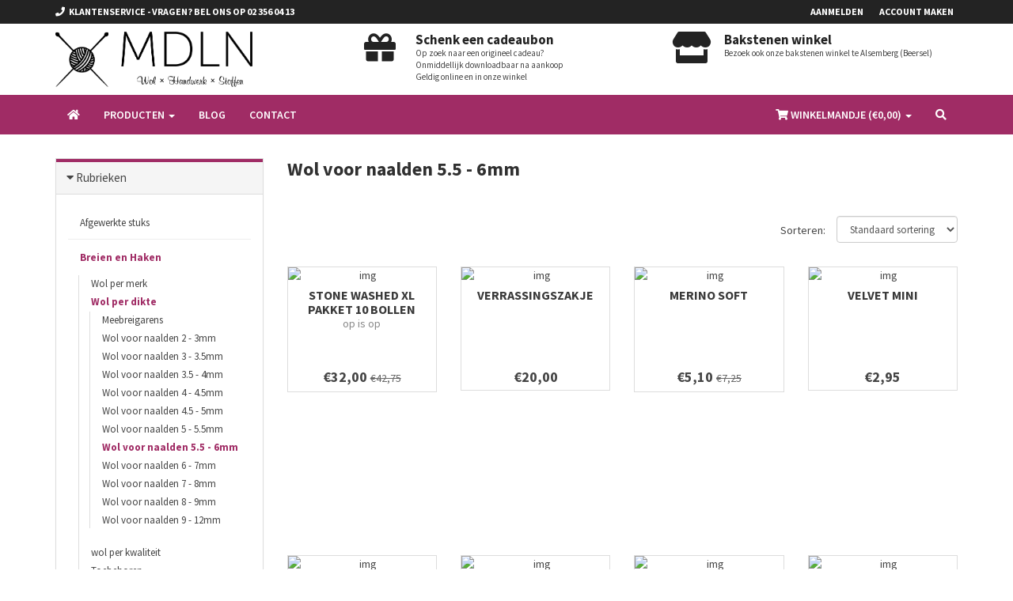

--- FILE ---
content_type: text/html; charset=UTF-8
request_url: https://mdln.be/nl/producten/114-wol-voor-naalden-55-6mm/
body_size: 11881
content:

	<!DOCTYPE html>
<html lang="nl">
<head>
    <meta charset="utf-8">
    <meta name="viewport" content="width=device-width, initial-scale=1.0">
    <!-- Fav and touch icons -->
    <link rel="apple-touch-icon" sizes="180x180" href="/apple-touch-icon.png">
    <link rel="icon" type="image/png" sizes="32x32" href="/favicon-32x32.png">
    <link rel="icon" type="image/png" sizes="16x16" href="/favicon-16x16.png">
    <title>Wol voor naalden 5.5 - 6mm | mdln.be</title>
    <meta name="description" content="">
    <!-- Bootstrap core CSS -->
    <link href="/assets/bootstrap/css/bootstrap.css" rel="stylesheet">
    <link href="/assets/bootstrap/css/bootstrap-slider.css" rel="stylesheet">

    <link href="/assets/css/flexslider.css" rel="stylesheet">
    <link href="/assets/css/blog.css" rel="stylesheet">
    <link href="/assets/css/bootstrap-extras-margins-padding.css" rel="stylesheet">

    <link href="/assets/css/footable-0.1.css" rel="stylesheet" type="text/css"/>
    <link href="/assets/css/footable.sortable-0.1.css" rel="stylesheet" type="text/css"/>
    <link href="/assets/plugins/magnific/magnific-popup.css" rel="stylesheet">

    <!-- Custom styles for this template -->
    <link href="/assets/css/style.css?v=20180615" rel="stylesheet">
    <link href="/assets/css/custom.css?v=20180615" rel="stylesheet">
    <link rel="stylesheet" href="https://use.fontawesome.com/releases/v5.7.1/css/all.css">
    <link rel="stylesheet" href="https://use.fontawesome.com/releases/v5.7.1/css/v4-shims.css">


    <!-- Just for debugging purposes. -->
    <!-- HTML5 shim and Respond.js IE8 support of HTML5 elements and media queries -->
    <!--[if lt IE 9]>
    <script src="https://oss.maxcdn.com/libs/html5shiv/3.7.0/html5shiv.js"></script>
    <script src="https://oss.maxcdn.com/libs/respond.js/1.3.0/respond.min.js"></script>
    <![endif]-->

    <!-- include pace script for automatic web page progress bar  -->

    <script>
        paceOptions = {
            elements: true
        };


    </script>
    <script src="/assets/js/pace.min.js"></script>
        <!-- Global site tag (gtag.js) - Google Analytics -->
    <script async src="https://www.googletagmanager.com/gtag/js?id=UA-138325030-1"></script>
    <script>
        window.dataLayer = window.dataLayer || [];
        function gtag(){dataLayer.push(arguments);}
        gtag('js', new Date());

        gtag('config', 'UA-138325030-1');
    </script>

    
</head>

<body>
        <!-- Fixed navbar start -->
<div class="navbar navbar-tshop navbar-fixed-top megamenu" role="navigation">
    <div class="navbar-top">
        <div class="container">
            <div class="row">
                <div class="col-lg-6 col-sm-6 col-xs-6 col-md-6">                
                    <div class="pull-left ">
                        <ul class="userMenu ">
                            <li class="phone-number">
                                <a href="callto:02 356 04 13">
                                    <span> <i class="fa fa-phone"></i></span>
                                    <span class="hidden-xs" style="margin-left:5px"> Klantenservice - Vragen? Bel ons op 02 356 04 13 </span>
                                </a>
                            </li>
                        </ul>
                    </div>
                </div>
                <div class="col-lg-6 col-sm-6 col-xs-6 col-md-6 no-margin no-padding">
                    <div class="pull-right">
                        <ul class="userMenu"><li><a href="/nl/login?type=login"><span class="hidden-xs"> Aanmelden</span> <i class="glyphicon glyphicon-log-in hide visible-xs "></i></a></li><li><a href="/nl/login"><span class="hidden-xs"> Account maken</span> <i class="glyphicon glyphicon-user hide visible-xs "></i></a></li>
                        </ul>
                    </div>
                </div>
            </div>
        </div>
    </div>
    <!--/.navbar-top-->

    <div class="row navbar-logo">
        <div class="container">
            <div class="row">
                <div class="col-lg-4 col-md-4 col-sm-4 col-xs-12"><a class="navbar-logo" href="/nl/home"> <img src="/img/logo.png" alt="Logo"> </a></div>
                <div class="col-lg-4 col-md-4 col-sm-4 col-xs-12 topusp">
                    <a href="/nl/product/1-cadeaubon/">
                    <div class="row">
                        <div class="col-xs-2"><i class="fa fa-gift"></i></div>
                        <div class="col-xs-10"><h4>Schenk een cadeaubon</h4>
                            <p>Op zoek naar een origineel cadeau?<br>Onmiddellijk downloadbaar na aankoop<br>Geldig online en in onze winkel</p>
                        </div>
                    </div></a>
                </div>
                <div class="col-lg-4 col-md-4 col-sm-4 col-xs-12 topusp">
                    <a href="/nl/contact/">
                    <div class="row">
                        <div class="col-xs-2"><i class="fa fa-store"></i></div>
                        <div class="col-xs-10"><h4>Bakstenen winkel</h4>
                            <p>Bezoek ook onze bakstenen winkel te Alsemberg (Beersel)</p>
                        </div>
                    </div></a>
                </div>
            </div>
        </div>
    </div>

    <div class="container">
        <div class="navbar-header">
            <button type="button" class="navbar-toggle" data-toggle="collapse" data-target=".navbar-collapse"><span
                    class="sr-only"> Toggle navigation </span> <span class="icon-bar"> </span> <span
                    class="icon-bar"> </span> <span class="icon-bar"> </span></button>
            <button type="button" class="navbar-toggle" data-toggle="collapse" data-target=".navbar-cart"><i class="fa fa-shopping-cart colorWhite"> </i>
                <span class="cartRespons colorWhite"> Winkelmandje (€<span class="cart-mini-totaal" id="te-betalen"></span>) </span></span>
            </button>

            <!-- this part for mobile -->
            <div class="search-box pull-right hidden-lg hidden-md hidden-sm">
                <div class="input-group">
                    <button class="btn btn-nobg getFullSearch" type="button"><i class="fa fa-search"> </i></button>
                </div>
                <!-- /input-group -->

            </div>
        </div>

        <!-- this part is duplicate from cartMenu  keep it for mobile -->
        <div class="navbar-cart  collapse">
            <div class="cartMenu  col-lg-4 col-xs-12 col-md-4 ">
                <div class="w100 miniCartTable scroll-pane">
                    <table>
                        <tbody class="cart-mini-table">

                        </tbody>
                    </table>
                </div>
                <!--/.miniCartTable-->

               <div class="miniCartFooter text-right">
                    <h3 class="text-right subtotal"> Totaal: €<span class="cart-mini-totaal"></span> </h3>
                    <a class="btn btn-sm btn-danger" href="/nl/winkelmandje"> <i class="fa fa-shopping-cart"> </i> BEKIJK WINKELMANDJE</a>
                </div>
                <!--/.miniCartFooter-->

            </div>
            <!--/.cartMenu-->
        </div>
        <!--/.navbar-cart-->

        <div class="navbar-collapse collapse">
            <ul class="nav navbar-nav">
                
		<li><a href="/"><i class="fa fa-home"></i></a></li><li class="dropdown dropdown-main"><a href="/nl/producten/" title="Producten" class="dropdown-toggle" data-toggle="dropdown">Producten <b class="caret"> </b></a><ul class="dropdown-menu"><li><a href="/nl/producten/6-afgewerkte-stuks">Afgewerkte stuks</a></li><li><a href="/nl/producten/2-breien-en-haken">Breien en Haken</a></li><li><a href="/nl/producten/3-stoffen">Stoffen</a></li><li><a href="/nl/producten/51-knopen-en-sluitingen">Knopen en Sluitingen</a></li><li><a href="/nl/producten/123-benodigdheden">Benodigdheden</a></li><li><a href="/nl/producten/55-borduren">Borduren</a></li><li><a href="/nl/producten/5-handwerken">Handwerken</a></li><li><a href="/nl/producten/57-laatste-kans">Laatste Kans</a></li><li><a href="/nl/producten/4-workshops">Workshops</a></li><li><a href="/nl/producten/78-boeken-en-patronen">Boeken en Patronen</a></li></ul></li><li class=""><a href="/nl/blog/" title="Blog">Blog</a></li><li class=""><a href="/nl/contact/" title="Contact">Contact</a></li>
            </ul>

            <!--- this part will be hidden for mobile version -->
            <div class="nav navbar-nav navbar-right hidden-xs">
                <div class="dropdown  cartMenu "><a href="#" class="dropdown-toggle" data-toggle="dropdown"> <i
                        class="fa fa-shopping-cart"> </i> <span class="cartRespons"> Winkelmandje (€<span class="cart-mini-totaal" id="te-betalen"></span>) </span> <b
                        class="caret"> </b> </a>

                    <div class="dropdown-menu col-lg-4 col-xs-12 col-md-4 ">
                        <div class="w100 miniCartTable scroll-pane">
                            <table>
                                <tbody class="cart-mini-table">

                                </tbody>
                            </table>
                        </div>
                        <!--/.miniCartTable-->

                        <div class="miniCartFooter text-right">
                            <h3 class="text-right subtotal"> Totaal: €<span class="cart-mini-totaal"></span> </h3>
                            <a class="btn btn-sm btn-danger" href="/nl/winkelmandje"> <i class="fa fa-shopping-cart"> </i> BESTELLEN</a>
                        </div>
                        <!--/.miniCartFooter-->

                    </div>
                    <!--/.dropdown-menu-->
                </div>
                <!--/.cartMenu-->

                <div class="search-box">
                    <div class="input-group">
                        <button class="btn btn-nobg getFullSearch" type="button"><i class="fa fa-search"> </i></button>
                    </div>
                    <!-- /input-group -->

                </div>
                <!--/.search-box -->
            </div>
            <!--/.navbar-nav hidden-xs-->
        </div>
        <!--/.nav-collapse -->

    </div>
    <!--/.container -->

    <div class="search-full text-right"><a class="pull-right search-close"> <i class=" fa fa-times-circle"> </i> </a>

        <div class="searchInputBox pull-right">
            <form action="/nl/producten/156-zoeken" method="get">
                <input type="search" data-searchurl="search?=" name="zoekterm" placeholder="Zoek product" id="search-input" class="search-input">
                <button class="btn-nobg search-btn" type="submit"><i class="fa fa-search"> </i></button>
            </form>
        </div>
    </div>
    <!--/.search-full-->

</div>
<!-- /.Fixed navbar  -->









<div class="container main-container headerOffset globalPaddingBottom">




<!--/.productFilter-->
    <div class="row">	
        <div class="col-lg-3 col-md-3 col-sm-12">
            <div class="panel-group" id="accordionNo">
                <!--Category-->
                <div class="panel panel-default">
                    <div class="panel-heading">
                        <h4 class="panel-title">
                            <a data-toggle="collapse" href="#collapseCategory" class="collapseWill active ">
                                <span class="pull-left"> <i class="fa fa-caret-right"></i></span> Rubrieken
                            </a>
                        </h4>
                    </div>

                    <div id="collapseCategory" class="panel-collapse collapse in">
                        <div class="panel-body">
                            <ul class="nav nav-pills nav-stacked tree"><li><a href="/nl/producten/6-afgewerkte-stuks/">Afgewerkte stuks</a></li></li> <li class="dropdown-tree open-tree active"><a class="dropdown-tree-a">Breien en Haken</a> <ul class="category-level-2 dropdown-menu-tree"> <li class="dropdown-tree "><a class="dropdown-tree-a">Wol per merk</a> <ul class="category-level-2 dropdown-menu-tree"><li><a href="/nl/producten/17-adriafil/">Adriafil</a></li></li><li><a href="/nl/producten/174-apmezga/">APMEZGA</a></li></li><li><a href="/nl/producten/14-black-elephant/">Black Elephant</a></li></li><li><a href="/nl/producten/12-concept-by-katia/">Concept by Katia</a></li></li><li><a href="/nl/producten/13-dmc/">DMC</a></li></li><li><a href="/nl/producten/99-grandl/">Gründl</a></li></li><li><a href="/nl/producten/16-hedgehog-fibres/">Hedgehog Fibres</a></li></li><li><a href="/nl/producten/11-katia/">Katia</a></li></li><li><a href="/nl/producten/9-lang-yarns/">Lang Yarns</a></li></li><li><a href="/nl/producten/19-less-traveled-yarn/">Less Traveled Yarn</a></li></li><li><a href="/nl/producten/75-litlg/">LITLG</a></li></li><li><a href="/nl/producten/20-manos-del-uruguay/">Manos Del Uruguay</a></li></li> <li class="dropdown-tree "><a class="dropdown-tree-a">MDLN</a> <ul class="category-level-2 dropdown-menu-tree"><li><a href="/nl/producten/179-raw-glitter/">RAW GLITTER</a></li></li><li><a href="/nl/producten/180-raw-merino-sok/">RAW MERINO SOK</a></li></li><li><a href="/nl/producten/181-silk-mohair/">SILK MOHAIR</a></li></li><li><a href="/nl/producten/182-alpaca-sok-6/">ALPACA SOK 6</a></li></li><li><a href="/nl/producten/183-fuzzy/">FUZZY</a></li></li><li><a href="/nl/producten/191-zijde-merino/">Zijde Merino</a></li></li><li><a href="/nl/producten/192-dk/">DK</a></li></li></ul></li><li><a href="/nl/producten/184-mode-at-rowan/">MODE AT ROWAN</a></li></li><li><a href="/nl/producten/173-novita/">Novita</a></li></li><li><a href="/nl/producten/150-opal/">OPAL</a></li></li><li><a href="/nl/producten/21-rauma/">Rauma</a></li></li><li><a href="/nl/producten/18-rico/">Rico</a></li></li><li><a href="/nl/producten/8-scheepjeswol/">Scheepjeswol</a></li></li><li><a href="/nl/producten/32-tropical-lane/">Tropical lane</a></li></li><li><a href="/nl/producten/10-wooladdicts/">Wooladdicts</a></li></li></ul></li> <li class="dropdown-tree open-tree active"><a class="dropdown-tree-a">Wol per dikte</a> <ul class="category-level-2 dropdown-menu-tree"><li><a href="/nl/producten/108-meebreigarens/">Meebreigarens</a></li></li><li><a href="/nl/producten/109-wol-voor-naalden-2-3mm/">Wol voor naalden 2 - 3mm</a></li></li><li><a href="/nl/producten/107-wol-voor-naalden-3-35mm/">Wol voor naalden 3 - 3.5mm</a></li></li><li><a href="/nl/producten/110-wol-voor-naalden-35-4mm/">Wol voor naalden 3.5 - 4mm</a></li></li><li><a href="/nl/producten/111-wol-voor-naalden-4-45mm/">Wol voor naalden 4 - 4.5mm</a></li></li><li><a href="/nl/producten/112-wol-voor-naalden-45-5mm/">Wol voor naalden 4.5 - 5mm</a></li></li><li><a href="/nl/producten/113-wol-voor-naalden-5-55mm/">Wol voor naalden 5 - 5.5mm</a></li></li><li><a class="active" href="/nl/producten/114-wol-voor-naalden-55-6mm/">Wol voor naalden 5.5 - 6mm</a></li></li><li><a href="/nl/producten/115-wol-voor-naalden-6-7mm/">Wol voor naalden 6 - 7mm</a></li></li><li><a href="/nl/producten/116-wol-voor-naalden-7-8mm/">Wol voor naalden 7 - 8mm</a></li></li><li><a href="/nl/producten/117-wol-voor-naalden-8-9mm/">Wol voor naalden 8 - 9mm</a></li></li><li><a href="/nl/producten/118-wol-voor-naalden-9-12mm/">Wol voor naalden 9 - 12mm</a></li></li></ul></li> <li class="dropdown-tree "><a class="dropdown-tree-a">wol per kwaliteit</a> <ul class="category-level-2 dropdown-menu-tree"><li><a href="/nl/producten/142-alpaca-of-lama/">Alpaca of Lama</a></li></li><li><a href="/nl/producten/153-bamboo/">Bamboo</a></li></li><li><a href="/nl/producten/140-handgeverfde-wol/">Handgeverfde wol</a></li></li><li><a href="/nl/producten/147-gerecycleerde-garens/">Gerecycleerde garens</a></li></li><li><a href="/nl/producten/144-katoen/">Katoen</a></li></li><li><a href="/nl/producten/146-linnen-of-hennep/">Linnen of Hennep</a></li></li><li><a href="/nl/producten/141-merino/">Merino</a></li></li><li><a href="/nl/producten/143-mohair/">Mohair</a></li></li><li><a href="/nl/producten/145-wol/">wol</a></li></li><li><a href="/nl/producten/152-zijde/">Zijde</a></li></li></ul></li><li><a href="/nl/producten/25-toebehoren/">Toebehoren</a></li></li> <li class="dropdown-tree "><a class="dropdown-tree-a">Boeken en Patronen</a> <ul class="category-level-2 dropdown-menu-tree"><li><a href="/nl/producten/76-breiboeken/">Breiboeken</a></li></li><li><a href="/nl/producten/77-haakboeken/">Haakboeken</a></li></li><li><a href="/nl/producten/176-flyers/">Flyers</a></li></li></ul></li> <li class="dropdown-tree "><a class="dropdown-tree-a">Pakketten</a> <ul class="category-level-2 dropdown-menu-tree"><li><a href="/nl/producten/58-breipakketten/">Breipakketten</a></li></li><li><a href="/nl/producten/59-haakpakketten/">Haakpakketten</a></li></li></ul></li> <li class="dropdown-tree "><a class="dropdown-tree-a">Breinaalden</a> <ul class="category-level-2 dropdown-menu-tree"><li><a href="/nl/producten/62-rondbreinaalden/">Rondbreinaalden</a></li></li><li><a href="/nl/producten/63-rechte-breinaalden/">Rechte breinaalden</a></li></li><li><a href="/nl/producten/64-verwisselbare-rondbreinaalden/">Verwisselbare rondbreinaalden</a></li></li><li><a href="/nl/producten/65-dubbele-punt-breinaalden/">Dubbele punt breinaalden</a></li></li></ul></li> <li class="dropdown-tree "><a class="dropdown-tree-a">Haakpennen</a> <ul class="category-level-2 dropdown-menu-tree"><li><a href="/nl/producten/66-tunische-haakpennen/">Tunische haakpennen</a></li></li><li><a href="/nl/producten/67-ergonomische-haakpennen/">Ergonomische haakpennen</a></li></li></ul></li><li><a href="/nl/producten/98-handwerktassen/">Handwerktassen</a></li></li><li><a href="/nl/producten/178-zelf-wol-verven/">zelf wol verven?</a></li></li><li><a href="/nl/producten/185-yarn-club-horoscoop/">YARN CLUB HOROSCOOP</a></li></li></ul></li> <li class="dropdown-tree "><a class="dropdown-tree-a">Stoffen</a> <ul class="category-level-2 dropdown-menu-tree"> <li class="dropdown-tree "><a class="dropdown-tree-a">Stoffen per merk</a> <ul class="category-level-2 dropdown-menu-tree"><li><a href="/nl/producten/33-editex/">Editex</a></li></li><li><a href="/nl/producten/37-geen-merk/">Geen merk</a></li></li><li><a href="/nl/producten/35-katia/">Katia</a></li></li><li><a href="/nl/producten/34-poppy-30/">Poppy -30%</a></li></li></ul></li> <li class="dropdown-tree "><a class="dropdown-tree-a">Stoffen per kwaliteit</a> <ul class="category-level-2 dropdown-menu-tree"><li><a href="/nl/producten/39-boordstof/">Boordstof</a></li></li><li><a href="/nl/producten/44-canvas-20/">Canvas -20%</a></li></li><li><a href="/nl/producten/45-corduroy/">Corduroy</a></li></li><li><a href="/nl/producten/41-double-gauze-20/">Double Gauze -20%</a></li></li><li><a href="/nl/producten/47-furs-tot-30/">Furs  tot -30%</a></li></li><li><a href="/nl/producten/42-jersey-20/">Jersey -20%</a></li></li><li><a href="/nl/producten/40-katoen-20/">Katoen -20%</a></li></li><li><a href="/nl/producten/177-kurk/">KURK</a></li></li><li><a href="/nl/producten/170-denim-jeans-20/">Denim - Jeans -20%</a></li></li><li><a href="/nl/producten/105-linnen-30/">Linnen -30%</a></li></li><li><a href="/nl/producten/50-panel/">PANEL</a></li></li><li><a href="/nl/producten/46-softshell-amp-scuba-tot-30/">Softshell &amp; Scuba  tot -30%</a></li></li><li><a href="/nl/producten/43-sweater-20/">Sweater -20%</a></li></li><li><a href="/nl/producten/52-viscose-tot-30/">Viscose tot -30%</a></li></li></ul></li><li><a href="/nl/producten/48-boeken-en-patronen/">Boeken en Patronen</a></li></li><li><a href="/nl/producten/172-naaipakketjes/">Naaipakketjes</a></li></li></ul></li> <li class="dropdown-tree "><a class="dropdown-tree-a">Knopen en Sluitingen</a> <ul class="category-level-2 dropdown-menu-tree"><li><a href="/nl/producten/90-breisluitingen/">Breisluitingen</a></li></li><li><a href="/nl/producten/95-oogjes-en-neuzen/">Oogjes en neuzen</a></li></li><li><a href="/nl/producten/127-gespen/">Gespen</a></li></li><li><a href="/nl/producten/128-drukknopen/">Drukknopen</a></li></li><li><a href="/nl/producten/125-kinderknopen/">Kinderknopen</a></li></li><li><a href="/nl/producten/138-houten-knopen/">Houten knopen</a></li></li><li><a href="/nl/producten/151-metalen-knopen/">Metalen knopen</a></li></li> <li class="dropdown-tree "><a class="dropdown-tree-a">Knopen volgens maat</a> <ul class="category-level-2 dropdown-menu-tree"><li><a href="/nl/producten/126-12mm-diameter/">12mm diameter</a></li></li><li><a href="/nl/producten/129-15mm-diameter/">15mm diameter</a></li></li><li><a href="/nl/producten/130-18mm-diameter/">18mm diameter</a></li></li><li><a href="/nl/producten/131-20mm-diameter/">20mm diameter</a></li></li><li><a href="/nl/producten/132-23mm-diameter/">23mm diameter</a></li></li><li><a href="/nl/producten/133-25mm-diameter/">25mm diameter</a></li></li><li><a href="/nl/producten/134-28mm-diameter/">28mm diameter</a></li></li><li><a href="/nl/producten/135-30mm-diameter/">30mm diameter</a></li></li><li><a href="/nl/producten/136-40mm-diameter/">40mm diameter</a></li></li></ul></li></ul></li> <li class="dropdown-tree "><a class="dropdown-tree-a">Benodigdheden</a> <ul class="category-level-2 dropdown-menu-tree"><li><a href="/nl/producten/68-naaigarens/">Naaigarens</a></li></li><li><a href="/nl/producten/69-elastiek/">Elastiek</a></li></li><li><a href="/nl/producten/70-biais-band-en-linten/">Biais, Band en Linten</a></li></li><li><a href="/nl/producten/84-naalden-en-spelden/">Naalden en spelden</a></li></li><li><a href="/nl/producten/83-koord/">Koord</a></li></li><li><a href="/nl/producten/93-knippen-en-snijden/">Knippen en Snijden</a></li></li><li><a href="/nl/producten/101-meten/">Meten</a></li></li><li><a href="/nl/producten/85-reparatiedoek/">Reparatiedoek</a></li></li> <li class="dropdown-tree "><a class="dropdown-tree-a">Ritsen</a> <ul class="category-level-2 dropdown-menu-tree"><li><a href="/nl/producten/119-blinde-ritsen/">Blinde ritsen</a></li></li><li><a href="/nl/producten/120-deelbare-blokritsen/">Deelbare blokritsen</a></li></li><li><a href="/nl/producten/121-metalen-broekritsen/">Metalen broekritsen</a></li></li><li><a href="/nl/producten/122-fijne-spiraalritsen/">Fijne spiraalritsen</a></li></li></ul></li><li><a href="/nl/producten/96-tasriemen-beugels/">Tasriemen - Beugels</a></li></li><li><a href="/nl/producten/86-lingerie/">Lingerie</a></li></li><li><a href="/nl/producten/94-vlieseline/">Vlieseline</a></li></li><li><a href="/nl/producten/97-allerlei-voor-babys/">Allerlei voor baby's</a></li></li><li><a href="/nl/producten/100-velcro/">VELCRO</a></li></li><li><a href="/nl/producten/124-labels/">Labels</a></li></li><li><a href="/nl/producten/148-naaimachine/">Naaimachine</a></li></li><li><a href="/nl/producten/149-diversen/">Diversen</a></li></li></ul></li> <li class="dropdown-tree "><a class="dropdown-tree-a">Borduren</a> <ul class="category-level-2 dropdown-menu-tree"><li><a href="/nl/producten/72-borduurgarens/">Borduurgarens</a></li></li><li><a href="/nl/producten/73-borduurstoffen/">Borduurstoffen</a></li></li> <li class="dropdown-tree "><a class="dropdown-tree-a">Borduurpakketten</a> <ul class="category-level-2 dropdown-menu-tree"><li><a href="/nl/producten/157-kinderpakketten/">Kinderpakketten</a></li></li><li><a href="/nl/producten/158-kruissteekpakketten/">Kruissteekpakketten</a></li></li><li><a href="/nl/producten/159-punchneedle-pakket/">Punchneedle pakket</a></li></li><li><a href="/nl/producten/160-embroiderypakketten/">Embroiderypakketten</a></li></li><li><a href="/nl/producten/161-spansteekpakketten/">Spansteekpakketten</a></li></li><li><a href="/nl/producten/162-kruidenzakjes/">Kruidenzakjes</a></li></li><li><a href="/nl/producten/163-wenskaarten/">Wenskaarten</a></li></li><li><a href="/nl/producten/164-bladwijzers/">Bladwijzers</a></li></li></ul></li><li><a href="/nl/producten/87-borduurnaalden/">Borduurnaalden</a></li></li><li><a href="/nl/producten/88-borduurringen/">Borduurringen</a></li></li></ul></li> <li class="dropdown-tree "><a class="dropdown-tree-a">Handwerken</a> <ul class="category-level-2 dropdown-menu-tree"><li><a href="/nl/producten/53-knutselpakket/">Knutselpakket</a></li></li><li><a href="/nl/producten/91-weven/">Weven</a></li></li><li><a href="/nl/producten/92-macrame/">Macrame</a></li></li></ul></li> <li class="dropdown-tree "><a class="dropdown-tree-a">Laatste Kans</a> <ul class="category-level-2 dropdown-menu-tree"><li><a href="/nl/producten/165-coupons-stoffen-tot-50/">coupons Stoffen tot -50%</a></li></li><li><a href="/nl/producten/166-wolletjes-tot-50/">Wolletjes tot -50%</a></li></li><li><a href="/nl/producten/167-katoentjes-tot-50/">Katoentjes tot -50%</a></li></li></ul></li><li><a href="/nl/producten/4-workshops/">Workshops</a></li></li> <li class="dropdown-tree "><a class="dropdown-tree-a">Boeken en Patronen</a> <ul class="category-level-2 dropdown-menu-tree"><li><a href="/nl/producten/79-breien/">Breien</a></li></li><li><a href="/nl/producten/80-haken/">Haken</a></li></li><li><a href="/nl/producten/81-naaien/">Naaien</a></li></li><li><a href="/nl/producten/82-borduren/">Borduren</a></li></li></ul></li>
                            </ul>
                        </div>
                    </div>
                </div>
                <!--/Category menu end-->
            </div>
            <!--/rubriek panel end-->
			
			
			
			
                <div class="panel panel-default">
                    <div class="panel-heading">
                        <h4 class="panel-title"><a data-toggle="collapse" href="#collapsemerk" class="collapseWill active ">
                            Merk <span class="pull-left"> <i class="fa fa-caret-right"></i></span> </a></h4>
                    </div>
                    <div id="collapsemerk" class="panel-collapse collapse in">
                        <div class="panel-body smoothscroll maxheight300">
                                <div class="block-element">
                                    <label>
                                        <input type="checkbox" name="attribute" id="attribute-39-961" value="39-961" />
                                         Adriafil </label>
                                </div>
                            
                                <div class="block-element">
                                    <label>
                                        <input type="checkbox" name="attribute" id="attribute-39-4" value="39-4" />
                                         Concept by Katia </label>
                                </div>
                            
                                <div class="block-element">
                                    <label>
                                        <input type="checkbox" name="attribute" id="attribute-39-110" value="39-110" />
                                         DMC </label>
                                </div>
                            
                                <div class="block-element">
                                    <label>
                                        <input type="checkbox" name="attribute" id="attribute-39-235" value="39-235" />
                                         Katia </label>
                                </div>
                            
                                <div class="block-element">
                                    <label>
                                        <input type="checkbox" name="attribute" id="attribute-39-247" value="39-247" />
                                         Lang Yarns </label>
                                </div>
                            
                                <div class="block-element">
                                    <label>
                                        <input type="checkbox" name="attribute" id="attribute-39-1932" value="39-1932" />
                                         Rauma </label>
                                </div>
                            
                                <div class="block-element">
                                    <label>
                                        <input type="checkbox" name="attribute" id="attribute-39-118" value="39-118" />
                                         Scheepjeswol </label>
                                </div>
                            
                                <div class="block-element">
                                    <label>
                                        <input type="checkbox" name="attribute" id="attribute-39-2871" value="39-2871" />
                                         Tropical Lane </label>
                                </div>
                            
                                <div class="block-element">
                                    <label>
                                        <input type="checkbox" name="attribute" id="attribute-39-284" value="39-284" />
                                         Wooladdicts </label>
                                </div>
                            
                                <div class="block-element">
                                    <label>
                                        <input type="checkbox" name="attribute" id="attribute-39-2927" value="39-2927" />
                                         Novita </label>
                                </div>
                            
                                <div class="block-element">
                                    <label>
                                        <input type="checkbox" name="attribute" id="attribute-39-2996" value="39-2996" />
                                         Mode at Rowan </label>
                                </div>
                            
    
                        </div>
                    </div>
                </div>
                <!--/attribuut panel end-->
        
                <div class="panel panel-default">
                    <div class="panel-heading">
                        <h4 class="panel-title"><a data-toggle="collapse" href="#collapsevoorgestelde-naalddikte" class="collapseWill active ">
                            Voorgestelde naalddikte <span class="pull-left"> <i class="fa fa-caret-right"></i></span> </a></h4>
                    </div>
                    <div id="collapsevoorgestelde-naalddikte" class="panel-collapse collapse in">
                        <div class="panel-body smoothscroll maxheight300">
                                <div class="block-element">
                                    <label>
                                        <input type="checkbox" name="attribute" id="attribute-35-30" value="35-30" />
                                         2 </label>
                                </div>
                            
                                <div class="block-element">
                                    <label>
                                        <input type="checkbox" name="attribute" id="attribute-35-31" value="35-31" />
                                         2,5 </label>
                                </div>
                            
                                <div class="block-element">
                                    <label>
                                        <input type="checkbox" name="attribute" id="attribute-35-32" value="35-32" />
                                         3 </label>
                                </div>
                            
                                <div class="block-element">
                                    <label>
                                        <input type="checkbox" name="attribute" id="attribute-35-33" value="35-33" />
                                         3,5 </label>
                                </div>
                            
                                <div class="block-element">
                                    <label>
                                        <input type="checkbox" name="attribute" id="attribute-35-39" value="35-39" />
                                         4 </label>
                                </div>
                            
                                <div class="block-element">
                                    <label>
                                        <input type="checkbox" name="attribute" id="attribute-35-248" value="35-248" />
                                         4,5 </label>
                                </div>
                            
                                <div class="block-element">
                                    <label>
                                        <input type="checkbox" name="attribute" id="attribute-35-249" value="35-249" />
                                         5 </label>
                                </div>
                            
                                <div class="block-element">
                                    <label>
                                        <input type="checkbox" name="attribute" id="attribute-35-285" value="35-285" />
                                         5,5 </label>
                                </div>
                            
                                <div class="block-element">
                                    <label>
                                        <input type="checkbox" name="attribute" id="attribute-35-295" value="35-295" />
                                         6 </label>
                                </div>
                            
                                <div class="block-element">
                                    <label>
                                        <input type="checkbox" name="attribute" id="attribute-35-296" value="35-296" />
                                         6,5 </label>
                                </div>
                            
                                <div class="block-element">
                                    <label>
                                        <input type="checkbox" name="attribute" id="attribute-35-659" value="35-659" />
                                         7 </label>
                                </div>
                            
                                <div class="block-element">
                                    <label>
                                        <input type="checkbox" name="attribute" id="attribute-35-814" value="35-814" />
                                         8 </label>
                                </div>
                            
                                <div class="block-element">
                                    <label>
                                        <input type="checkbox" name="attribute" id="attribute-35-975" value="35-975" />
                                         9 </label>
                                </div>
                            
                                <div class="block-element">
                                    <label>
                                        <input type="checkbox" name="attribute" id="attribute-35-1242" value="35-1242" />
                                         10 </label>
                                </div>
                            
                                <div class="block-element">
                                    <label>
                                        <input type="checkbox" name="attribute" id="attribute-35-1243" value="35-1243" />
                                         12 </label>
                                </div>
                            
                                <div class="block-element">
                                    <label>
                                        <input type="checkbox" name="attribute" id="attribute-35-1244" value="35-1244" />
                                         15 </label>
                                </div>
                            
                                <div class="block-element">
                                    <label>
                                        <input type="checkbox" name="attribute" id="attribute-35-1506" value="35-1506" />
                                         2,25 </label>
                                </div>
                            
                                <div class="block-element">
                                    <label>
                                        <input type="checkbox" name="attribute" id="attribute-35-1507" value="35-1507" />
                                         2,75 </label>
                                </div>
                            
    
                        </div>
                    </div>
                </div>
                <!--/attribuut panel end-->
        
                <div class="panel panel-default">
                    <div class="panel-heading">
                        <h4 class="panel-title"><a data-toggle="collapse" href="#collapseaantal-rijen-per-10cm" class="collapseWill active ">
                            Aantal rijen per 10cm <span class="pull-left"> <i class="fa fa-caret-right"></i></span> </a></h4>
                    </div>
                    <div id="collapseaantal-rijen-per-10cm" class="panel-collapse collapse in">
                        <div class="panel-body smoothscroll maxheight300">
                                <div class="block-element">
                                    <label>
                                        <input type="checkbox" name="attribute" id="attribute-34-1316" value="34-1316" />
                                         18 </label>
                                </div>
                            
                                <div class="block-element">
                                    <label>
                                        <input type="checkbox" name="attribute" id="attribute-34-801" value="34-801" />
                                         19 </label>
                                </div>
                            
                                <div class="block-element">
                                    <label>
                                        <input type="checkbox" name="attribute" id="attribute-34-694" value="34-694" />
                                         20 </label>
                                </div>
                            
                                <div class="block-element">
                                    <label>
                                        <input type="checkbox" name="attribute" id="attribute-34-298" value="34-298" />
                                         21 </label>
                                </div>
                            
                                <div class="block-element">
                                    <label>
                                        <input type="checkbox" name="attribute" id="attribute-34-291" value="34-291" />
                                         22 </label>
                                </div>
                            
                                <div class="block-element">
                                    <label>
                                        <input type="checkbox" name="attribute" id="attribute-34-304" value="34-304" />
                                         23 </label>
                                </div>
                            
                                <div class="block-element">
                                    <label>
                                        <input type="checkbox" name="attribute" id="attribute-34-965" value="34-965" />
                                         24 </label>
                                </div>
                            
                                <div class="block-element">
                                    <label>
                                        <input type="checkbox" name="attribute" id="attribute-34-282" value="34-282" />
                                         25 </label>
                                </div>
                            
                                <div class="block-element">
                                    <label>
                                        <input type="checkbox" name="attribute" id="attribute-34-309" value="34-309" />
                                         26 </label>
                                </div>
                            
    
                        </div>
                    </div>
                </div>
                <!--/attribuut panel end-->
        
                <div class="panel panel-default">
                    <div class="panel-heading">
                        <h4 class="panel-title"><a data-toggle="collapse" href="#collapseaantal-steken-per-10cm" class="collapseWill active ">
                            Aantal steken per 10cm <span class="pull-left"> <i class="fa fa-caret-right"></i></span> </a></h4>
                    </div>
                    <div id="collapseaantal-steken-per-10cm" class="panel-collapse collapse in">
                        <div class="panel-body smoothscroll maxheight300">
                                <div class="block-element">
                                    <label>
                                        <input type="checkbox" name="attribute" id="attribute-33-114" value="33-114" />
                                         26 </label>
                                </div>
                            
                                <div class="block-element">
                                    <label>
                                        <input type="checkbox" name="attribute" id="attribute-33-283" value="33-283" />
                                         15 </label>
                                </div>
                            
                                <div class="block-element">
                                    <label>
                                        <input type="checkbox" name="attribute" id="attribute-33-292" value="33-292" />
                                         16 </label>
                                </div>
                            
                                <div class="block-element">
                                    <label>
                                        <input type="checkbox" name="attribute" id="attribute-33-299" value="33-299" />
                                         17 </label>
                                </div>
                            
                                <div class="block-element">
                                    <label>
                                        <input type="checkbox" name="attribute" id="attribute-33-695" value="33-695" />
                                         14 </label>
                                </div>
                            
                                <div class="block-element">
                                    <label>
                                        <input type="checkbox" name="attribute" id="attribute-33-802" value="33-802" />
                                         13 </label>
                                </div>
                            
                                <div class="block-element">
                                    <label>
                                        <input type="checkbox" name="attribute" id="attribute-33-805" value="33-805" />
                                         12 </label>
                                </div>
                            
                                <div class="block-element">
                                    <label>
                                        <input type="checkbox" name="attribute" id="attribute-33-838" value="33-838" />
                                         18 </label>
                                </div>
                            
                                <div class="block-element">
                                    <label>
                                        <input type="checkbox" name="attribute" id="attribute-33-960" value="33-960" />
                                         23 </label>
                                </div>
                            
    
                        </div>
                    </div>
                </div>
                <!--/attribuut panel end-->
        
                <div class="panel panel-default">
                    <div class="panel-heading">
                        <h4 class="panel-title"><a data-toggle="collapse" href="#collapselengte-per-bol-m" class="collapseWill active ">
                            Lengte per bol (m) <span class="pull-left"> <i class="fa fa-caret-right"></i></span> </a></h4>
                    </div>
                    <div id="collapselengte-per-bol-m" class="panel-collapse collapse in">
                        <div class="panel-body smoothscroll maxheight300">
                                <div class="block-element">
                                    <label>
                                        <input type="checkbox" name="attribute" id="attribute-6-681" value="6-681" />
                                         100 </label>
                                </div>
                            
                                <div class="block-element">
                                    <label>
                                        <input type="checkbox" name="attribute" id="attribute-6-246" value="6-246" />
                                         110 </label>
                                </div>
                            
                                <div class="block-element">
                                    <label>
                                        <input type="checkbox" name="attribute" id="attribute-6-1035" value="6-1035" />
                                         112 </label>
                                </div>
                            
                                <div class="block-element">
                                    <label>
                                        <input type="checkbox" name="attribute" id="attribute-6-664" value="6-664" />
                                         120 </label>
                                </div>
                            
                                <div class="block-element">
                                    <label>
                                        <input type="checkbox" name="attribute" id="attribute-6-197" value="6-197" />
                                         125 </label>
                                </div>
                            
                                <div class="block-element">
                                    <label>
                                        <input type="checkbox" name="attribute" id="attribute-6-1355" value="6-1355" />
                                         160 </label>
                                </div>
                            
                                <div class="block-element">
                                    <label>
                                        <input type="checkbox" name="attribute" id="attribute-6-1138" value="6-1138" />
                                         165 </label>
                                </div>
                            
                                <div class="block-element">
                                    <label>
                                        <input type="checkbox" name="attribute" id="attribute-6-38" value="6-38" />
                                         200 </label>
                                </div>
                            
                                <div class="block-element">
                                    <label>
                                        <input type="checkbox" name="attribute" id="attribute-6-294" value="6-294" />
                                         230 </label>
                                </div>
                            
                                <div class="block-element">
                                    <label>
                                        <input type="checkbox" name="attribute" id="attribute-6-1499" value="6-1499" />
                                         260 </label>
                                </div>
                            
                                <div class="block-element">
                                    <label>
                                        <input type="checkbox" name="attribute" id="attribute-6-2237" value="6-2237" />
                                         270 </label>
                                </div>
                            
                                <div class="block-element">
                                    <label>
                                        <input type="checkbox" name="attribute" id="attribute-6-28" value="6-28" />
                                         400 </label>
                                </div>
                            
                                <div class="block-element">
                                    <label>
                                        <input type="checkbox" name="attribute" id="attribute-6-807" value="6-807" />
                                         600 </label>
                                </div>
                            
                                <div class="block-element">
                                    <label>
                                        <input type="checkbox" name="attribute" id="attribute-6-1317" value="6-1317" />
                                         65 </label>
                                </div>
                            
                                <div class="block-element">
                                    <label>
                                        <input type="checkbox" name="attribute" id="attribute-6-978" value="6-978" />
                                         75 </label>
                                </div>
                            
                                <div class="block-element">
                                    <label>
                                        <input type="checkbox" name="attribute" id="attribute-6-813" value="6-813" />
                                         80 </label>
                                </div>
                            
                                <div class="block-element">
                                    <label>
                                        <input type="checkbox" name="attribute" id="attribute-6-829" value="6-829" />
                                         90 </label>
                                </div>
                            
                                <div class="block-element">
                                    <label>
                                        <input type="checkbox" name="attribute" id="attribute-6-1357" value="6-1357" />
                                         95 </label>
                                </div>
                            
    
                        </div>
                    </div>
                </div>
                <!--/attribuut panel end-->
        
                <div class="panel panel-default">
                    <div class="panel-heading">
                        <h4 class="panel-title"><a data-toggle="collapse" href="#collapsegewicht-per-bol-gr" class="collapseWill active ">
                            Gewicht per bol (gr) <span class="pull-left"> <i class="fa fa-caret-right"></i></span> </a></h4>
                    </div>
                    <div id="collapsegewicht-per-bol-gr" class="panel-collapse collapse in">
                        <div class="panel-body smoothscroll maxheight300">
                                <div class="block-element">
                                    <label>
                                        <input type="checkbox" name="attribute" id="attribute-5-27" value="5-27" />
                                         100 </label>
                                </div>
                            
                                <div class="block-element">
                                    <label>
                                        <input type="checkbox" name="attribute" id="attribute-5-669" value="5-669" />
                                         150 </label>
                                </div>
                            
                                <div class="block-element">
                                    <label>
                                        <input type="checkbox" name="attribute" id="attribute-5-820" value="5-820" />
                                         200 </label>
                                </div>
                            
                                <div class="block-element">
                                    <label>
                                        <input type="checkbox" name="attribute" id="attribute-5-115" value="5-115" />
                                         25 </label>
                                </div>
                            
                                <div class="block-element">
                                    <label>
                                        <input type="checkbox" name="attribute" id="attribute-5-2870" value="5-2870" />
                                         40 </label>
                                </div>
                            
                                <div class="block-element">
                                    <label>
                                        <input type="checkbox" name="attribute" id="attribute-5-195" value="5-195" />
                                         50 </label>
                                </div>
                            
    
                        </div>
                    </div>
                </div>
                <!--/attribuut panel end-->
        
                <div class="panel panel-default">
                    <div class="panel-heading">
                        <h4 class="panel-title"><a data-toggle="collapse" href="#collapseseizoen" class="collapseWill active ">
                            Seizoen <span class="pull-left"> <i class="fa fa-caret-right"></i></span> </a></h4>
                    </div>
                    <div id="collapseseizoen" class="panel-collapse collapse in">
                        <div class="panel-body smoothscroll maxheight300">
                                <div class="block-element">
                                    <label>
                                        <input type="checkbox" name="attribute" id="attribute-40-5" value="40-5" />
                                         Basis </label>
                                </div>
                            
                                <div class="block-element">
                                    <label>
                                        <input type="checkbox" name="attribute" id="attribute-40-6" value="40-6" />
                                         Zomer </label>
                                </div>
                            
                                <div class="block-element">
                                    <label>
                                        <input type="checkbox" name="attribute" id="attribute-40-7" value="40-7" />
                                         Winter </label>
                                </div>
                            
    
                        </div>
                    </div>
                </div>
                <!--/attribuut panel end-->
        
                <div class="panel panel-default">
                    <div class="panel-heading">
                        <h4 class="panel-title"><a data-toggle="collapse" href="#collapsewasvoorschrift" class="collapseWill active ">
                            Wasvoorschrift <span class="pull-left"> <i class="fa fa-caret-right"></i></span> </a></h4>
                    </div>
                    <div id="collapsewasvoorschrift" class="panel-collapse collapse in">
                        <div class="panel-body smoothscroll maxheight300">
                                <div class="block-element">
                                    <label>
                                        <input type="checkbox" name="attribute" id="attribute-36-9" value="36-9" />
                                         Handwas </label>
                                </div>
                            
                                <div class="block-element">
                                    <label>
                                        <input type="checkbox" name="attribute" id="attribute-36-25" value="36-25" />
                                         30° </label>
                                </div>
                            
                                <div class="block-element">
                                    <label>
                                        <input type="checkbox" name="attribute" id="attribute-36-119" value="36-119" />
                                         40° </label>
                                </div>
                            
                                <div class="block-element">
                                    <label>
                                        <input type="checkbox" name="attribute" id="attribute-36-673" value="36-673" />
                                         Wolwas max 30° </label>
                                </div>
                            
    
                        </div>
                    </div>
                </div>
                <!--/attribuut panel end-->
        
        
            <div class="panel panel-default">
                <div class="panel-heading">
                    <h4 class="panel-title">
                        <a data-toggle="collapse" href="#collapsePrice" class="collapseWill active ">
                            <span class="pull-left"> <i class="fa fa-caret-right"></i></span> Prijs
                        </a>
                    </h4>
                </div>
                <div id="collapsePrice" class="panel-collapse collapse in">
                    <div class="panel-body">
                        <input id="price-slider" type="text" class="span2" value="" data-slider-min="2" data-slider-max="295" data-slider-step="1" data-slider-value="[2,295]"/>
                        <p class="text-center">€ <span id="price-slider-min">2</span> - € <span id="price-slider-max">295</span></p>
    
                        <a class="btn btn-default filter-btn" onclick="filter();"> Toepassen </a>
                    </div>
                </div>
            </div>
        
        </div>

        <div class="col-lg-9 col-md-9 col-sm-12">
            <div class="w100 clearfix category-top"><h2> Wol voor naalden 5.5 - 6mm </h2>
            </div>
            <div class="row  categoryProduct xsResponse clearfix" id="productlist">
            </div>
        </div>
    </div>
            <!--/.categoryProduct || product content end-->


</div>
<!-- /main container -->


<footer>
 <div class="footer">
        <div class="container">
            <div class="row">
                <div class="col-lg-3  col-md-3 col-sm-4 col-xs-6">
                    <h3> Klantendienst </h3>
                    <ul>
                        <li class="supportLi">
                            <h4><a class="inline" href="callto:02 356 04 13"> <strong> <i class="fa fa-phone"> </i> 02 356 04 13 </strong> </a></h4>
                            <h4><a class="inline" href="mailto:info@mdln.be"> <i class="far fa-envelope"> </i> info@mdln.be </a></h4>
                        </li>
                    </ul>
                    
                    <h3 class="mt-15"> Bakstenen winkel </h3>
                    <ul>
                        <li>Steenweg naar Eigenbrakel 9</li>
                        <li>1652 Alsemberg (Beersel)</li>
                        <li>maandag, dinsdag, <br />
van 9u30 tot 12u30 en van 13u00 tot 16u00<br />
donderdag, vrijdag en zaterdag<br />
van 9u30 tot 12u30 en van 13u00 tot 17u30<br />
<br />
Gesloten op<br />
woensdag en zondag</li>
                    </ul>
                </div>
                <div class="col-lg-3  col-md-3 col-sm-4 col-xs-6">
                    <h3> Informatie </h3>
                    <ul><li><a href="/nl/algemene-voorwaarden"> Algemene voorwaarden </a></li><li><a href="/nl/ruilen-en-retourneren"> Ruilen en retourneren </a></li><li><a href="/nl/privacy"> Privacy &amp; Disclaimer </a></li><li><a href="/nl/betaalinformatie"> Betaalinformatie </a></li><li><a href="/nl/verzendinformatie"> Verzendinformatie </a></li>
                    </ul>
                </div>

                <div style="clear:both" class="hide visible-xs"></div>


                <div class="col-lg-3  col-md-3 col-sm-4 col-xs-6">
                    <h3> Shop </h3>
                    <ul><li><a href="/nl/producten/6-afgewerkte-stuks/"> Afgewerkte stuks </a></li><li><a href="/nl/producten/2-breien-en-haken/"> Breien en Haken </a></li><li><a href="/nl/producten/3-stoffen/"> Stoffen </a></li><li><a href="/nl/producten/51-knopen-en-sluitingen/"> Knopen en Sluitingen </a></li><li><a href="/nl/producten/123-benodigdheden/"> Benodigdheden </a></li><li><a href="/nl/producten/55-borduren/"> Borduren </a></li><li><a href="/nl/producten/5-handwerken/"> Handwerken </a></li><li><a href="/nl/producten/57-laatste-kans/"> Laatste Kans </a></li><li><a href="/nl/producten/4-workshops/"> Workshops </a></li><li><a href="/nl/producten/78-boeken-en-patronen/"> Boeken en Patronen </a></li>
                    </ul>
                </div>
                <div class="col-lg-3  col-md-3 col-sm-4 col-xs-6">
                    <a name="frm_nb"></a>
                    <h3>Blijf op de hoogte</h3>
                    <ul>
                    <li>Ontvang onze promoties en aanbiedingen.</li>
                    
                        <li>
                            <form action="/nl/home/#frm_nb" method="post">
                            <div class="input-append newsLatterBox text-center">
                                <input type="text" name="nieuwsbrief_email" class="full text-center" placeholder="E-mail ">
                                <input type="text" name="nieuwsbrief_naam" class="full text-center mapson" placeholder="Name">
                                <input type="submit" name="submit_nieuwsbrief" class="btn bg-gray" value="Inschrijven">
                            </div>
                            </form>
                        </li>
                    </ul>
                </div>

                <div style="clear:both" class="hide visible-xs"></div>

            </div>
            <!--/.row-->

            <div class="row">
                <div class="col-lg-12">
                    <ul class="social" style="margin-top: 0px;"><li class="pull-right"><a href="https://www.facebook.com/MDLN-432928826824854" target="_blank"> <i class=" fab fa-facebook-f"> &nbsp; </i> </a></li><li class="pull-right"><a href="https://www.instagram.com/mdln_wol/" target="_blank"> <i class=" fab fa-instagram"> &nbsp; </i> </a></li>
                    </ul>
                </div>
            </div>

        </div>
        <!--/.container-->
    </div>
    <!--/.footer-->
    <div class="footer-bottom">
        <div class="container">
            <p class="pull-left"> &copy; 2026 mdln.be &amp; <a href="http://www.omnipos.be" target="_blank">Omnipos</a></p>
            
            <div class="pull-right paymentMethodImg">
                <img class="pull-right" src="/img/logo_belfius.png" alt="Belfius" title="Belfius">
                <img class="pull-right" src="/img/logo_kbc.png" alt="KBC/CBC" title="KBC/CBC">
                <img class="pull-right" src="/img/logo_ideal.png" alt="iDEAL" title="iDEAL">
                <img class="pull-right" src="/img/logo_bancontact.png" alt="Bancontact" title="Bancontact">
                <img class="pull-right" src="/img/logo_mastercard.png" alt="Mastercard" title="Mastercard">
                <img class="pull-right" src="/img/logo_visa.png" alt="Visa" title="Visa">
            </div>
        </div>
    </div>
    <div class="footer-stripes"></div>
    <!--/.footer-bottom-->
</footer>

<!-- Le javascript
================================================== -->

<!-- Placed at the end of the document so the pages load faster -->
<script type="text/javascript" src="/assets/js/jquery/jquery-1.10.1.min.js"></script>
<script src="/assets/bootstrap/js/bootstrap.min.js"></script>
<script src="/assets/bootstrap/js/bootstrap-slider.js"></script>
<script src="/assets/js/idangerous.swiper-2.1.min.js"></script>
<script>
    var mySwiper = new Swiper('.swiper-container', {
        pagination: '.box-pagination',
        keyboardControl: true,
        paginationClickable: true,
        slidesPerView: 'auto',
        autoResize: true,
        resizeReInit: true,
    })

    $('.prevControl').on('click', function (e) {
        e.preventDefault()
        mySwiper.swipePrev()
    })
    $('.nextControl').on('click', function (e) {
        e.preventDefault()
        mySwiper.swipeNext()
    })
</script>

<!-- include jqueryCycle plugin -->
<script src="/assets/js/jquery.cycle2.min.js"></script>

<!-- include easing plugin -->
<script src="/assets/js/jquery.easing.1.3.js"></script>

<!-- include  parallax plugin -->
<script type="text/javascript" src="/assets/js/jquery.parallax-1.1.js"></script>

<!-- optionally include helper plugins -->
<script type="text/javascript" src="/assets/js/helper-plugins/jquery.mousewheel.min.js"></script>

<!-- include mCustomScrollbar plugin //Custom Scrollbar  -->

<script type="text/javascript" src="/assets/js/jquery.mCustomScrollbar.js"></script>

<!-- include grid.js // for equal Div height  -->
<script src="/assets/js/grids.js"></script>

<!-- include carousel slider plugin  -->
<script src="/assets/js/owl.carousel.min.js"></script>

<!-- jQuery select2 // custom select   -->
<script src="https://cdnjs.cloudflare.com/ajax/libs/select2/4.0.0/js/select2.min.js"></script>

<!-- include touchspin.js // touch friendly input spinner component   -->
<script src="/assets/js/bootstrap.touchspin.js"></script>

<!-- include flexslider  -->
<script src="/assets/js/jquery.flexslider.js"></script>

<!-- include custom script for only homepage  -->
<script src="/assets/js/home.js"></script>

<script src="/assets/js/grids.js"></script>
<script src="/assets/js/footable.js" type="text/javascript"></script>
<script src="/assets/js/footable.sortable.js" type="text/javascript"></script>

<!-- include custom script for site  -->
<script src="/assets/js/script.js"></script>

<script src="/js/mask.js"></script>

<script src="/js/custom.js"></script>

<script>
    $('.flexslider').flexslider({
    animation: "slide",
    slideshowSpeed: 5000,
    controlNav: false,
  });
</script>
<script type="text/javascript">
    $(function () {
        $('.footable').footable();
    });
</script>
<script>
$(document).ready(function(){
    $('[data-toggle="tooltip"]').tooltip();
});
</script>
<script src="/js/cart.js"></script>

            <script>

                filter();

                $(document).ready(function () {window.history.pushState("object or string", "Title 2", window.location.href.split('?')[0]);
                    $("input:checkbox[name=attribute]:checked").each(function(){
                        value = $(this).val();
                        var arr = value.split("-");
                        URLParam(arr[0],arr[1]);
                    });

                   $('input').on('ifToggled', function(event){
                      filter();
                        value = $(this).val();
                        var arr = value.split("-");
                        URLParam(arr[0],arr[1]);
                    });

                });

                function getProductList()
                {
                    $("#productlist").html('<div class="loading-circle"><img src="/img/loader.gif"></div>');
                    $.post( "/ajax/products_getlist.php", { rubriek_id: '114', ln: 'nl', zoekterm: '' })
                                .done(function( data ) {
                                    $("#productlist").html(data);
                                });
                }

                function filter()
                {
                    var str_attributes = "";
                    $("input:checkbox[name=attribute]:checked").each(function(){
                        str_attributes += $(this).val();
                        str_attributes += ";";
                    });

                    var attributes_old = $("#attributes_old").val();
                    var max_prijs = $("#price-slider-max").html();
                    var min_prijs = $("#price-slider-min").html();

                    $("#productlist").html('<div class="loading-circle"><img src="/img/loader.gif"></div>');
                    $.post( "/ajax/products_getlist.php", {
                                    rubriek_id: '114',
                                    ln: 'nl',
                                    attributes: str_attributes,
                                    attributes_old: attributes_old,
                                    zoekterm: '',
                                    minprijs: min_prijs,
                                    maxprijs: max_prijs
                                })
                                .done(function( data ) {
                                    $("#productlist").html(data);
                                });
                }

                function setOrderby()
                {
                    waarde = $('#select_orderby').val();
                    $.post( "/ajax/orderby_set.php", { waarde: waarde })
                                .done(function( data ) {
                                    filter();
                                });
                }

                $("#price-slider").slider();
                $("#price-slider").on("slide", function(slideEvt) {
                    $("#price-slider-min").text(slideEvt.value[0]);
                    $("#price-slider-max").text(slideEvt.value[1]);
                });


            </script>
            

</body>
</html>
	

--- FILE ---
content_type: text/html; charset=UTF-8
request_url: https://mdln.be/ajax/products_getlist.php
body_size: 3293
content:


        <div class="col-md-12">
            <div class="w100 productFilter clearfix">
                <div class="pull-right ">
                    <div class="change-order pull-right">
                        <select class="form-control" id="select_orderby" onchange="setOrderby();"><option selected value="">Standaard sortering</option><option  value="minprijs DESC">Prijs aflopend</option><option  value="minprijs ASC">Prijs oplopend</option>
                        </select>
                    </div>
                    <div class="pull-right" style="padding: 8px;">Sorteren:&nbsp;&nbsp;</div>
                </div>
            </div>
        </div>
                <div class="item col-sm-3 col-lg-3 col-md-3 col-xs-6">
                    <div class="product">

                        <div class="image_normal">
                            <a href="/nl/product/2899-stone-washed-xl-pakket-10-bollen/">
                                <img src="https://media.omnipos.be/img/product-default.png" alt="img" class="img-responsive image-0_2899" id="0_2899_0">
                            </a>
	                        <div class="promotion promotion-afbeeldingen">
	                            
                            </div>
                            <div class="promotion">
	                            
                            </div>
                        </div>
                        <div class="description">
                            <h4><a href="/nl/product/2899-stone-washed-xl-pakket-10-bollen/">STONE WASHED XL PAKKET 10 BOLLEN</a></h4>

                            <div class="grid-description">
                                <p>op is op</p>
                            </div>
                        </div><div class="product-color-blocks"></div>
                        <div class="price"><span class="verminderde-price">€32,00</span> <span class="old-price">€42,75</span>
                        </div>
                    </div>
                </div>
                <!--/.item-->
                <div class="item col-sm-3 col-lg-3 col-md-3 col-xs-6">
                    <div class="product">

                        <div class="image_normal">
                            <a href="/nl/product/2182-verrassingszakje/">
                                <img src="https://media.omnipos.be/ckfinder/userfiles/025/images/verrassingszakje.jpg" alt="img" class="img-responsive image-0_2182" id="0_2182_0">
                            </a>
	                        <div class="promotion promotion-afbeeldingen">
	                            
                            </div>
                            <div class="promotion">
	                            
                            </div>
                        </div>
                        <div class="description">
                            <h4><a href="/nl/product/2182-verrassingszakje/">VERRASSINGSZAKJE</a></h4>

                            <div class="grid-description">
                                <p></p>
                            </div>
                        </div><div class="product-color-blocks"></div>
                        <div class="price"><span>€20,00</span>
                        </div>
                    </div>
                </div>
                <!--/.item-->
                <div class="item col-sm-3 col-lg-3 col-md-3 col-xs-6">
                    <div class="product">

                        <div class="image_normal">
                            <a href="/nl/product/2745-merino-soft/">
                                <img src="https://media.omnipos.be/ckfinder/userfiles/025/images/wol/mode%20at%20rowan/merino%20soft/Merino_Soft_M100003-00010_ink.png" alt="img" class="img-responsive image-0_2745" id="0_2745_0">
                            </a>
	                        <div class="promotion promotion-afbeeldingen">
	                            
                            </div>
                            <div class="promotion">
	                            
                            </div>
                        </div>
                        <div class="description">
                            <h4><a href="/nl/product/2745-merino-soft/">MERINO SOFT</a></h4>

                            <div class="grid-description">
                                <p></p>
                            </div>
                        </div><div class="product-color-blocks"></div>
                        <div class="price"><span class="verminderde-price">€5,10</span> <span class="old-price">€7,25</span>
                        </div>
                    </div>
                </div>
                <!--/.item-->
                <div class="item col-sm-3 col-lg-3 col-md-3 col-xs-6">
                    <div class="product">

                        <div class="image_normal">
                            <a href="/nl/product/2735-velvet-mini/">
                                <img src="https://media.omnipos.be/img/product-default.png" alt="img" class="img-responsive image-0_2735" id="0_2735_0">
                            </a>
	                        <div class="promotion promotion-afbeeldingen">
	                            
                            </div>
                            <div class="promotion">
	                            
                            </div>
                        </div>
                        <div class="description">
                            <h4><a href="/nl/product/2735-velvet-mini/">VELVET MINI</a></h4>

                            <div class="grid-description">
                                <p></p>
                            </div>
                        </div><div class="product-color-blocks"></div>
                        <div class="price"><span>€2,95</span>
                        </div>
                    </div>
                </div>
                <!--/.item-->
                <div class="item col-sm-3 col-lg-3 col-md-3 col-xs-6">
                    <div class="product">

                        <div class="image_normal">
                            <a href="/nl/product/1258-pullover-glamour-s-m/">
                                <img src="https://media.omnipos.be/img/product-default.png" alt="img" class="img-responsive image-0_1258" id="0_1258_0">
                            </a>
	                        <div class="promotion promotion-afbeeldingen">
	                            
                            </div>
                            <div class="promotion">
	                            
                            </div>
                        </div>
                        <div class="description">
                            <h4><a href="/nl/product/1258-pullover-glamour-s-m/">PULLOVER GLAMOUR S-M</a></h4>

                            <div class="grid-description">
                                <p></p>
                            </div>
                        </div><div class="product-color-blocks"></div>
                        <div class="price"><span>€295,00</span>
                        </div>
                    </div>
                </div>
                <!--/.item-->
                <div class="item col-sm-3 col-lg-3 col-md-3 col-xs-6">
                    <div class="product">

                        <div class="image_normal">
                            <a href="/nl/product/2671-glamour/">
                                <img src="https://media.omnipos.be/ckfinder/userfiles/025/images/wol/wooladdicts/winter/glamour/1151_B_G.jpg" alt="img" class="img-responsive image-0_2671" id="0_2671_0">
                            </a>
	                        <div class="promotion promotion-afbeeldingen">
	                            
                            </div>
                            <div class="promotion">
	                            
                            </div>
                        </div>
                        <div class="description">
                            <h4><a href="/nl/product/2671-glamour/">GLAMOUR</a></h4>

                            <div class="grid-description">
                                <p></p>
                            </div>
                        </div><div class="product-color-blocks"></div>
                        <div class="price"><span class="verminderde-price">€9,55</span> <span class="old-price">€11,95</span>
                        </div>
                    </div>
                </div>
                <!--/.item-->
                <div class="item col-sm-3 col-lg-3 col-md-3 col-xs-6">
                    <div class="product">

                        <div class="image_normal">
                            <a href="/nl/product/2669-fortuna/">
                                <img src="https://media.omnipos.be/ckfinder/userfiles/025/images/wol/Lang%20Yarns/winter/fortuna/1148_B_G.jpg" alt="img" class="img-responsive image-0_2669" id="0_2669_0">
                            </a>
	                        <div class="promotion promotion-afbeeldingen">
	                            
                            </div>
                            <div class="promotion">
	                            
                            </div>
                        </div>
                        <div class="description">
                            <h4><a href="/nl/product/2669-fortuna/">FORTUNA</a></h4>

                            <div class="grid-description">
                                <p></p>
                            </div>
                        </div><div class="product-color-blocks"></div>
                        <div class="price"><span class="verminderde-price">€11,65</span> <span class="old-price">€12,95</span>
                        </div>
                    </div>
                </div>
                <!--/.item-->
                <div class="item col-sm-3 col-lg-3 col-md-3 col-xs-6">
                    <div class="product">

                        <div class="image_normal">
                            <a href="/nl/product/2668-magnolia/">
                                <img src="https://media.omnipos.be/ckfinder/userfiles/025/images/wol/Lang%20Yarns/winter/magnolia/1145_B_G.jpg" alt="img" class="img-responsive image-0_2668" id="0_2668_0">
                            </a>
	                        <div class="promotion promotion-afbeeldingen">
	                            
                            </div>
                            <div class="promotion">
	                            
                            </div>
                        </div>
                        <div class="description">
                            <h4><a href="/nl/product/2668-magnolia/">MAGNOLIA</a></h4>

                            <div class="grid-description">
                                <p></p>
                            </div>
                        </div><div class="product-color-blocks"></div>
                        <div class="price"><span class="verminderde-price">€13,60</span> <span class="old-price">€16,95</span>
                        </div>
                    </div>
                </div>
                <!--/.item-->
                <div class="item col-sm-3 col-lg-3 col-md-3 col-xs-6">
                    <div class="product">

                        <div class="image_normal">
                            <a href="/nl/product/2667-harmony/">
                                <img src="https://media.omnipos.be/ckfinder/userfiles/025/images/wol/Lang%20Yarns/winter/harmony/1144_B_G.jpg" alt="img" class="img-responsive image-0_2667" id="0_2667_0">
                            </a>
	                        <div class="promotion promotion-afbeeldingen">
	                            
                            </div>
                            <div class="promotion">
	                            
                            </div>
                        </div>
                        <div class="description">
                            <h4><a href="/nl/product/2667-harmony/">HARMONY</a></h4>

                            <div class="grid-description">
                                <p></p>
                            </div>
                        </div><div class="product-color-blocks"></div>
                        <div class="price"><span class="verminderde-price">€15,95</span> <span class="old-price">€19,95</span>
                        </div>
                    </div>
                </div>
                <!--/.item-->
                <div class="item col-sm-3 col-lg-3 col-md-3 col-xs-6">
                    <div class="product">

                        <div class="image_normal">
                            <a href="/nl/product/2467-zenzero-gilet-trip-hop-fr/">
                                <img src="https://media.omnipos.be/ckfinder/userfiles/025/images/wol/adriafil/zenzero/Adriafil_Zenzero_TripHop_gilet_crop.jpg" alt="img" class="img-responsive image-0_2467" id="0_2467_0">
                            </a>
	                        <div class="promotion promotion-afbeeldingen">
	                            
                            </div>
                            <div class="promotion">
	                            
                            </div>
                        </div>
                        <div class="description">
                            <h4><a href="/nl/product/2467-zenzero-gilet-trip-hop-fr/">ZENZERO GILET TRIP HOP FR</a></h4>

                            <div class="grid-description">
                                <p></p>
                            </div>
                        </div><div class="product-color-blocks"></div>
                        <div class="price"><span>€2,50</span>
                        </div>
                    </div>
                </div>
                <!--/.item-->
                <div class="item col-sm-3 col-lg-3 col-md-3 col-xs-6">
                    <div class="product">

                        <div class="image_normal">
                            <a href="/nl/product/2471-reiki/">
                                <img src="https://media.omnipos.be/ckfinder/userfiles/025/images/wol/concept%20by%20Katia/winter/reiki/103.jpg" alt="img" class="img-responsive image-0_2471" id="0_2471_0">
                            </a>
	                        <div class="promotion promotion-afbeeldingen">
	                            
                            </div>
                            <div class="promotion">
	                            
                            </div>
                        </div>
                        <div class="description">
                            <h4><a href="/nl/product/2471-reiki/">REIKI</a></h4>

                            <div class="grid-description">
                                <p></p>
                            </div>
                        </div><div class="product-color-blocks"></div>
                        <div class="price"><span class="verminderde-price">€6,30</span> <span class="old-price">€8,95</span>
                        </div>
                    </div>
                </div>
                <!--/.item-->
                <div class="item col-sm-3 col-lg-3 col-md-3 col-xs-6">
                    <div class="product">

                        <div class="image_normal">
                            <a href="/nl/product/2466-zenzero-gilet-trip-hop-nl/">
                                <img src="https://media.omnipos.be/ckfinder/userfiles/025/images/wol/adriafil/zenzero/Adriafil_Zenzero_TripHop_gilet_crop.jpg" alt="img" class="img-responsive image-0_2466" id="0_2466_0">
                            </a>
	                        <div class="promotion promotion-afbeeldingen">
	                            
                            </div>
                            <div class="promotion">
	                            
                            </div>
                        </div>
                        <div class="description">
                            <h4><a href="/nl/product/2466-zenzero-gilet-trip-hop-nl/">ZENZERO GILET TRIP HOP NL</a></h4>

                            <div class="grid-description">
                                <p></p>
                            </div>
                        </div><div class="product-color-blocks"></div>
                        <div class="price"><span>€2,50</span>
                        </div>
                    </div>
                </div>
                <!--/.item-->
                <div class="item col-sm-3 col-lg-3 col-md-3 col-xs-6">
                    <div class="product">

                        <div class="image_normal">
                            <a href="/nl/product/2465-zenzero/">
                                <img src="https://media.omnipos.be/ckfinder/userfiles/025/images/wol/adriafil/zenzero/Adriafil_Zenzero_80.jpg" alt="img" class="img-responsive image-0_2465" id="0_2465_0">
                            </a>
	                        <div class="promotion promotion-afbeeldingen">
	                            
                            </div>
                            <div class="promotion">
	                            
                            </div>
                        </div>
                        <div class="description">
                            <h4><a href="/nl/product/2465-zenzero/">ZENZERO</a></h4>

                            <div class="grid-description">
                                <p></p>
                            </div>
                        </div><div class="product-color-blocks"></div>
                        <div class="price"><span class="verminderde-price">€6,00</span> <span class="old-price">€7,50</span>
                        </div>
                    </div>
                </div>
                <!--/.item-->
                <div class="item col-sm-3 col-lg-3 col-md-3 col-xs-6">
                    <div class="product">

                        <div class="image_normal">
                            <a href="/nl/product/2462-truly-scrappy-scrumtious-pak/">
                                <img src="https://media.omnipos.be/ckfinder/userfiles/025/images/wol/scheepjeswol/truly%20scrumptious/pak.jpg" alt="img" class="img-responsive image-0_2462" id="0_2462_0">
                            </a>
	                        <div class="promotion promotion-afbeeldingen">
	                            
                            </div>
                            <div class="promotion">
	                            
                            </div>
                        </div>
                        <div class="description">
                            <h4><a href="/nl/product/2462-truly-scrappy-scrumtious-pak/">TRULY SCRAPPY SCRUMTIOUS PAK</a></h4>

                            <div class="grid-description">
                                <p></p>
                            </div>
                        </div><div class="product-color-blocks"></div>
                        <div class="price"><span>€11,00</span>
                        </div>
                    </div>
                </div>
                <!--/.item-->
                <div class="item col-sm-3 col-lg-3 col-md-3 col-xs-6">
                    <div class="product">

                        <div class="image_normal">
                            <a href="/nl/product/2338-wow-summer-vibes/">
                                <img src="https://media.omnipos.be/ckfinder/userfiles/025/images/wol/Katia/zomer/wow%20summer%20vibes/WOWSUMMERVIBES%2080.jpg" alt="img" class="img-responsive image-0_2338" id="0_2338_0">
                            </a>
	                        <div class="promotion promotion-afbeeldingen">
	                            
                            </div>
                            <div class="promotion">
	                            
                            </div>
                        </div>
                        <div class="description">
                            <h4><a href="/nl/product/2338-wow-summer-vibes/">WOW SUMMER VIBES</a></h4>

                            <div class="grid-description">
                                <p></p>
                            </div>
                        </div><div class="product-color-blocks"></div>
                        <div class="price"><span>€9,50</span>
                        </div>
                    </div>
                </div>
                <!--/.item-->
                <div class="item col-sm-3 col-lg-3 col-md-3 col-xs-6">
                    <div class="product">

                        <div class="image_normal">
                            <a href="/nl/product/2283-cotton-merino-glam/">
                                <img src="https://media.omnipos.be/ckfinder/userfiles/025/images/wol/concept%20by%20Katia/winter/cottonmerinoglam/COTTONMERINOGLAM%20300.jpg" alt="img" class="img-responsive image-0_2283" id="0_2283_0">
                            </a>
	                        <div class="promotion promotion-afbeeldingen">
	                            
                            </div>
                            <div class="promotion">
	                            
                            </div>
                        </div>
                        <div class="description">
                            <h4><a href="/nl/product/2283-cotton-merino-glam/">COTTON-MERINO GLAM</a></h4>

                            <div class="grid-description">
                                <p></p>
                            </div>
                        </div><div class="product-color-blocks"></div>
                        <div class="price"><span class="verminderde-price">€5,55</span> <span class="old-price">€6,95</span>
                        </div>
                    </div>
                </div>
                <!--/.item-->
                <div class="item col-sm-3 col-lg-3 col-md-3 col-xs-6">
                    <div class="product">

                        <div class="image_normal">
                            <a href="/nl/product/2280-instagranny/">
                                <img src="https://media.omnipos.be/ckfinder/userfiles/025/images/wol/Katia/winter/instagranny/INSTAGRANNY%20100.jpg" alt="img" class="img-responsive image-0_2280" id="0_2280_0">
                            </a>
	                        <div class="promotion promotion-afbeeldingen">
	                            
                            </div>
                            <div class="promotion">
	                            
                            </div>
                        </div>
                        <div class="description">
                            <h4><a href="/nl/product/2280-instagranny/">INSTAGRANNY</a></h4>

                            <div class="grid-description">
                                <p></p>
                            </div>
                        </div><div class="product-color-blocks"></div>
                        <div class="price"><span class="verminderde-price">€5,20</span> <span class="old-price">€7,95</span>
                        </div>
                    </div>
                </div>
                <!--/.item-->
                <div class="item col-sm-3 col-lg-3 col-md-3 col-xs-6">
                    <div class="product">

                        <div class="image_normal">
                            <a href="/nl/product/2228-smoothie-alpaca/">
                                <img src="https://media.omnipos.be/ckfinder/userfiles/025/images/wol/concept%20by%20Katia/winter/smoothiealpaca/SMOOTHIEALPACA%20300.jpg" alt="img" class="img-responsive image-0_2228" id="0_2228_0">
                            </a>
	                        <div class="promotion promotion-afbeeldingen">
	                            
                            </div>
                            <div class="promotion">
	                            
                            </div>
                        </div>
                        <div class="description">
                            <h4><a href="/nl/product/2228-smoothie-alpaca/">SMOOTHIE ALPACA</a></h4>

                            <div class="grid-description">
                                <p></p>
                            </div>
                        </div><div class="product-color-blocks"></div>
                        <div class="price"><span class="verminderde-price">€26,00</span> <span class="old-price">€39,95</span>
                        </div>
                    </div>
                </div>
                <!--/.item-->
                <div class="item col-sm-3 col-lg-3 col-md-3 col-xs-6">
                    <div class="product">

                        <div class="image_normal">
                            <a href="/nl/product/2184-super-merino/">
                                <img src="https://media.omnipos.be/ckfinder/userfiles/025/images/wol/Katia/winter/super%20merino/SUPERMERINO%201.jpg" alt="img" class="img-responsive image-0_2184" id="0_2184_0">
                            </a>
	                        <div class="promotion promotion-afbeeldingen">
	                            
                            </div>
                            <div class="promotion">
	                            
                            </div>
                        </div>
                        <div class="description">
                            <h4><a href="/nl/product/2184-super-merino/">SUPER MERINO</a></h4>

                            <div class="grid-description">
                                <p></p>
                            </div>
                        </div><div class="product-color-blocks"></div>
                        <div class="price"><span class="verminderde-price">€6,25</span> <span class="old-price">€6,95</span>
                        </div>
                    </div>
                </div>
                <!--/.item-->
                <div class="item col-sm-3 col-lg-3 col-md-3 col-xs-6">
                    <div class="product">

                        <div class="image_normal">
                            <a href="/nl/product/2133-alpacool/">
                                <img src="https://media.omnipos.be/img/product-default.png" alt="img" class="img-responsive image-0_2133" id="0_2133_0">
                            </a>
	                        <div class="promotion promotion-afbeeldingen">
	                            
                            </div>
                            <div class="promotion">
	                            
                            </div>
                        </div>
                        <div class="description">
                            <h4><a href="/nl/product/2133-alpacool/">ALPACOOL</a></h4>

                            <div class="grid-description">
                                <p></p>
                            </div>
                        </div><div class="product-color-blocks"></div>
                        <div class="price"><span class="verminderde-price">€6,20</span> <span class="old-price">€8,85</span>
                        </div>
                    </div>
                </div>
                <!--/.item-->
                <div class="item col-sm-3 col-lg-3 col-md-3 col-xs-6">
                    <div class="product">

                        <div class="image_normal">
                            <a href="/nl/product/68-air-alpaca-degrade/">
                                <img src="https://media.omnipos.be/ckfinder/userfiles/025/images/wol/concept%20by%20Katia/winter/air%20alpaca%20degrade/AIR%20ALPACA%20DEGRADE%2063.jpg" alt="img" class="img-responsive image-0_68" id="0_68_0">
                            </a>
	                        <div class="promotion promotion-afbeeldingen">
	                            
                            </div>
                            <div class="promotion">
	                            
                            </div>
                        </div>
                        <div class="description">
                            <h4><a href="/nl/product/68-air-alpaca-degrade/">AIR ALPACA DEGRADE</a></h4>

                            <div class="grid-description">
                                <p></p>
                            </div>
                        </div><div class="product-color-blocks"></div>
                        <div class="price"><span class="verminderde-price">€5,20</span> <span class="old-price">€7,95</span>
                        </div>
                    </div>
                </div>
                <!--/.item-->
                <div class="item col-sm-3 col-lg-3 col-md-3 col-xs-6">
                    <div class="product">

                        <div class="image_normal">
                            <a href="/nl/product/86-amira/">
                                <img src="https://media.omnipos.be/ckfinder/userfiles/025/images/wol/Lang%20Yarns/zomer/amira/933_B.jpg" alt="img" class="img-responsive image-0_86" id="0_86_0">
                            </a>
	                        <div class="promotion promotion-afbeeldingen">
	                            
                            </div>
                            <div class="promotion">
	                            
                            </div>
                        </div>
                        <div class="description">
                            <h4><a href="/nl/product/86-amira/">AMIRA</a></h4>

                            <div class="grid-description">
                                <p></p>
                            </div>
                        </div><div class="product-color-blocks"></div>
                        <div class="price"><span>€7,95</span>
                        </div>
                    </div>
                </div>
                <!--/.item-->
                <div class="item col-sm-3 col-lg-3 col-md-3 col-xs-6">
                    <div class="product">

                        <div class="image_normal">
                            <a href="/nl/product/770-magic-diamonds/">
                                <img src="https://media.omnipos.be/ckfinder/userfiles/025/images/wol/Katia/winter/magic%20diamonds/MAGIC%20DIAMONDS-50.jpg" alt="img" class="img-responsive image-0_770" id="0_770_0">
                            </a>
	                        <div class="promotion promotion-afbeeldingen">
	                            
                            </div>
                            <div class="promotion">
	                            
                            </div>
                        </div>
                        <div class="description">
                            <h4><a href="/nl/product/770-magic-diamonds/">MAGIC DIAMONDS</a></h4>

                            <div class="grid-description">
                                <p></p>
                            </div>
                        </div><div class="product-color-blocks"></div>
                        <div class="price"><span class="verminderde-price">€8,45</span> <span class="old-price">€11,95</span>
                        </div>
                    </div>
                </div>
                <!--/.item-->
                <div class="item col-sm-3 col-lg-3 col-md-3 col-xs-6">
                    <div class="product">

                        <div class="image_normal">
                            <a href="/nl/product/771-magic-diamonds-flash/">
                                <img src="https://media.omnipos.be/ckfinder/userfiles/025/images/wol/Katia/winter/magic%20diamonds/flash/MAGIC%20DIAMONDS%20FLASH%20100.jpg" alt="img" class="img-responsive image-0_771" id="0_771_0">
                            </a>
	                        <div class="promotion promotion-afbeeldingen">
	                            
                            </div>
                            <div class="promotion">
	                            
                            </div>
                        </div>
                        <div class="description">
                            <h4><a href="/nl/product/771-magic-diamonds-flash/">MAGIC DIAMONDS FLASH</a></h4>

                            <div class="grid-description">
                                <p></p>
                            </div>
                        </div><div class="product-color-blocks"></div>
                        <div class="price"><span class="verminderde-price">€9,75</span> <span class="old-price">€13,95</span>
                        </div>
                    </div>
                </div>
                <!--/.item-->
                <div class="item col-sm-3 col-lg-3 col-md-3 col-xs-6">
                    <div class="product">

                        <div class="image_normal">
                            <a href="/nl/product/1043-mohair-lace/">
                                <img src="https://media.omnipos.be/ckfinder/userfiles/025/images/wol/concept%20by%20Katia/winter/mohair%20lace/MOHAIR%20LACE%20303.jpg" alt="img" class="img-responsive image-0_1043" id="0_1043_0">
                            </a>
	                        <div class="promotion promotion-afbeeldingen">
	                            
                            </div>
                            <div class="promotion">
	                            
                            </div>
                        </div>
                        <div class="description">
                            <h4><a href="/nl/product/1043-mohair-lace/">MOHAIR LACE</a></h4>

                            <div class="grid-description">
                                <p></p>
                            </div>
                        </div><div class="product-color-blocks"></div>
                        <div class="price"><span class="verminderde-price">€3,25</span> <span class="old-price">€4,95</span>
                        </div>
                    </div>
                </div>
                <!--/.item-->
                <div class="item col-sm-3 col-lg-3 col-md-3 col-xs-6">
                    <div class="product">

                        <div class="image_normal">
                            <a href="/nl/product/1351-savana-degrade/">
                                <img src="https://media.omnipos.be/ckfinder/userfiles/025/images/wol/Katia/winter/savanah/degrade/1259-O-100-g.jpg" alt="img" class="img-responsive image-0_1351" id="0_1351_0">
                            </a>
	                        <div class="promotion promotion-afbeeldingen">
	                            
                            </div>
                            <div class="promotion">
	                            
                            </div>
                        </div>
                        <div class="description">
                            <h4><a href="/nl/product/1351-savana-degrade/">SAVANA DEGRADE</a></h4>

                            <div class="grid-description">
                                <p></p>
                            </div>
                        </div><div class="product-color-blocks"></div>
                        <div class="price"><span class="verminderde-price">€9,05</span> <span class="old-price">€13,95</span>
                        </div>
                    </div>
                </div>
                <!--/.item-->
                <div class="item col-sm-3 col-lg-3 col-md-3 col-xs-6">
                    <div class="product">

                        <div class="image_normal">
                            <a href="/nl/product/1352-savana-mouline/">
                                <img src="https://media.omnipos.be/ckfinder/userfiles/025/images/wol/Katia/winter/savanah/mouline/SAVANA%20MOULIN%C3%89-200.jpg" alt="img" class="img-responsive image-0_1352" id="0_1352_0">
                            </a>
	                        <div class="promotion promotion-afbeeldingen">
	                            
                            </div>
                            <div class="promotion">
	                            
                            </div>
                        </div>
                        <div class="description">
                            <h4><a href="/nl/product/1352-savana-mouline/">SAVANA MOULINE</a></h4>

                            <div class="grid-description">
                                <p></p>
                            </div>
                        </div><div class="product-color-blocks"></div>
                        <div class="price"><span class="verminderde-price">€3,25</span> <span class="old-price">€4,95</span>
                        </div>
                    </div>
                </div>
                <!--/.item-->
                <div class="item col-sm-3 col-lg-3 col-md-3 col-xs-6">
                    <div class="product">

                        <div class="image_normal">
                            <a href="/nl/product/1694-honor/">
                                <img src="https://media.omnipos.be/ckfinder/userfiles/025/images/wol/wooladdicts/winter/honor/1084_B_W.jpg" alt="img" class="img-responsive image-0_1694" id="0_1694_0">
                            </a>
	                        <div class="promotion promotion-afbeeldingen">
	                            
                            </div>
                            <div class="promotion">
	                            
                            </div>
                        </div>
                        <div class="description">
                            <h4><a href="/nl/product/1694-honor/">HONOR</a></h4>

                            <div class="grid-description">
                                <p></p>
                            </div>
                        </div><div class="product-color-blocks"></div>
                        <div class="price"><span class="verminderde-price">€10,35</span> <span class="old-price">€12,95</span>
                        </div>
                    </div>
                </div>
                <!--/.item-->
                <div class="item col-sm-3 col-lg-3 col-md-3 col-xs-6">
                    <div class="product">

                        <div class="image_normal">
                            <a href="/nl/product/1901-carpe-diem/">
                                <img src="https://media.omnipos.be/ckfinder/userfiles/025/images/wol/Lang%20Yarns/winter/carpe%20diem/714_B.jpg" alt="img" class="img-responsive image-0_1901" id="0_1901_0">
                            </a>
	                        <div class="promotion promotion-afbeeldingen">
	                            
                            </div>
                            <div class="promotion">
	                            
                            </div>
                        </div>
                        <div class="description">
                            <h4><a href="/nl/product/1901-carpe-diem/">CARPE DIEM</a></h4>

                            <div class="grid-description">
                                <p></p>
                            </div>
                        </div><div class="product-color-blocks"></div>
                        <div class="price"><span>€7,95</span>
                        </div>
                    </div>
                </div>
                <!--/.item-->
                <div class="item col-sm-3 col-lg-3 col-md-3 col-xs-6">
                    <div class="product">

                        <div class="image_normal">
                            <a href="/nl/product/1937-earth/">
                                <img src="https://media.omnipos.be/ckfinder/userfiles/025/images/wol/wooladdicts/winter/earth/1004_0060_LANGYARNS_Earth_3_Print.jpg" alt="img" class="img-responsive image-0_1937" id="0_1937_0">
                            </a>
	                        <div class="promotion promotion-afbeeldingen">
	                            
                            </div>
                            <div class="promotion">
	                            
                            </div>
                        </div>
                        <div class="description">
                            <h4><a href="/nl/product/1937-earth/">EARTH</a></h4>

                            <div class="grid-description">
                                <p></p>
                            </div>
                        </div><div class="product-color-blocks"></div>
                        <div class="price"><span class="verminderde-price">€4,90</span> <span class="old-price">€6,95</span>
                        </div>
                    </div>
                </div>
                <!--/.item-->
                <div class="item col-sm-3 col-lg-3 col-md-3 col-xs-6">
                    <div class="product">

                        <div class="image_normal">
                            <a href="/nl/product/1984-leo/">
                                <img src="https://media.omnipos.be/ckfinder/userfiles/025/images/wol/Lang%20Yarns/winter/leo/1080_B_G.jpg" alt="img" class="img-responsive image-0_1984" id="0_1984_0">
                            </a>
	                        <div class="promotion promotion-afbeeldingen">
	                            
                            </div>
                            <div class="promotion">
	                            
                            </div>
                        </div>
                        <div class="description">
                            <h4><a href="/nl/product/1984-leo/">LEO</a></h4>

                            <div class="grid-description">
                                <p></p>
                            </div>
                        </div><div class="product-color-blocks"></div>
                        <div class="price"><span class="verminderde-price">€4,85</span> <span class="old-price">€6,95</span>
                        </div>
                    </div>
                </div>
                <!--/.item--><input type="hidden" name="attributes_old" id="attributes_old" value=";">
<script>
$(document).ready(function(){
    $('[data-toggle="tooltip"]').tooltip();
});
</script>


--- FILE ---
content_type: text/css
request_url: https://mdln.be/assets/css/custom.css?v=20180615
body_size: 8125
content:
html {position: relative; min-height: 100%;}

body {}
.mapson {display: none;}

.carousel-text .slides li h1 {
    position: absolute;
    top: 0px;
    text-align: center;
    width: 100%;
    color: #ffffff;
    font-size: 45px;
}

.item .product .image { height: 250px; }
.item .product .image img {margin-top: 5px;}
.item .product .description { height: 70px; min-height: 70px; overflow: hidden; margin-top: 5px;}
.owl-carousel .item {
    margin: 0 15px 15px;
}
.owl-theme .owl-controls .owl-buttons div { border-radius: 0px; margin-bottom: 60px;}

.flexslider { margin-bottom: 0; }
.flexslider .slides img { max-height: 400px; width: auto;}

.promotion:last-child {
    border-radius: 0 4px 4px 0;
}

.product-color-blocks { width: 100%; margin: 0 0 10px 0; min-height: 22px;}

.merk-afbeelding {height: 200px; line-height: 200px;}
.merk-afbeelding img { width: 100%;}
.merk-afbeelding .merk-titel { font-size: 30px;}

.navbar-logo { background-color: white; padding-top: 10px; padding-bottom: 10px;}
.navbar-logo img { max-height: 70px; max-width: 100%;}
.headerOffset { padding-top: 200px;}


.navbar-fixed-top { border: none !important;}

ul.cus-detail-attr {}
ul.cus-detail-attr li {display: inline-block; margin-right: 5px; margin-bottom: 5px;}
ul.cus-detail-attr li a {display: inline-block; color: #000; border: 1px solid #000; padding: 10px; font-family: "Oswald", Helvetica Neue, Arial, sans-serif;}
ul.cus-detail-attr li a:HOVER, ul.cus-detail-attr li a:ACTIVE, ul.cus-detail-attr li a.selected {background-color: #000; color: #fff;}
ul.cus-detail-attr li .selected {display: inline-block; background-color: #000; color: #fff; border: 1px solid #000; padding: 10px; font-family: "Oswald", Helvetica Neue, Arial, sans-serif;}
ul.cus-detail-attr li a.not-available-attribute {text-decoration: line-through; color: #aaa; border-color: #aaa;}

.not-available-color a {padding-left: 4px; color: #ff0000; pointer-events: none; cursor: default; overflow: hidden;}

ul.cus-detail-attr li a.cus-op-voorraad {border-color: #090; color: #090;}
ul.cus-detail-attr li a.cus-op-voorraad:HOVER, ul.cus-detail-attr li a.cus-op-voorraad:ACTIVE, ul.cus-detail-attr li a.cus-op-voorraad:FOCUS {background-color: #090; color: #fff;}
ul.cus-detail-attr li a.cus-niet-op-voorraad {border-color: #c00; color: #f00;}
ul.cus-detail-attr li a.cus-niet-op-voorraad:HOVER, ul.cus-detail-attr li a.cus-niet-op-voorraad:ACTIVE, ul.cus-detail-attr li a.cus-niet-op-voorraad:FOCUS
{background-color: #f00; color: #fff;}



.loading-circle { width: 100%; text-align: center; padding-top: 50px;}
.loading-circle img {width: 100px;}

.outstock-msg { font-size: 12px; padding: 17px 0;}

.featuredImageLook3 .inner { max-height: 200px; overflow: hidden;}

.usp {font-size: 20px; margin-top: 10px;}
.usp span {display: block; font-size: 12px;}
.usp.truck {background: url("img/truck.png") no-repeat center left; padding-left: 50px;}
.usp.clock {background: url("img/clock.png") no-repeat center left; padding-left: 50px;}


.flexslider-merken li {text-align: center;}
.flexslider-merken li a img {width: auto; max-width: 100%;}

.carousel-text h1 { text-shadow: 2px 2px #555555;}

.product-title span {display: block; font-size: 18px; margin-top: 10px; font-weight: normal;}



.teaser-block .image a img {max-height: 150px;}
.color-filter-box {width: 16px; height: 16px;}


.slider.slider-horizontal { width: 100%;}

.filter-btn { width: 100%; padding: 5px !important;}

.productFilterLook2 .row {margin-bottom: 20px;}
.productFilterLook2 .row:last-child {margin-bottom: 0;}

.slider-handle {
    position: absolute;
    top: 0;
    width: 20px;
    height: 20px;
    background-color: #000;
    background-image: linear-gradient(to bottom, #A02C65 0%, #A02C65 100%);
    background-repeat: repeat-x;
    -webkit-box-shadow: inset 0 1px 0 rgba(255,255,255,.2), 0 1px 2px rgba(0,0,0,.05);
    box-shadow: inset 0 1px 0 rgba(255,255,255,.2), 0 1px 2px rgba(0,0,0,.05);
    border: 0px solid transparent;
}

.mCS-dark-2 .mCSB_scrollTools .mCSB_dragger .mCSB_dragger_bar {background-color: #A02C65 !important;}

.featuredImageLook3 .inner { max-height: 350px; overflow: hidden;}

.item h4 { min-height: 20px; max-height: 40px; margin-top: 0px;}
.item .price {margin-bottom: 6px;}
.description p { min-height: 20px; max-height: 20px;}

.teaser-block .inner { max-height: 180px;}
.img-block img { width: 100%; }

#accordionNo .verfijn { color: #777777; border-bottom: 1px solid #aaaaaa; padding-bottom: 0px; margin-bottom: 10px;}

.productslider .image a img {max-height: 280px;}
.productslider .item .product .image {height: 330px;}
.productslider .item {height: 360px;}

.cus-product-merk {margin-top: 6px;}

.checkout-gegevens { border: 1px solid #EEEEEE;}
.checkout-gegevens h3 { background: #EBEDEF; text-transform: uppercase; font-weight: bold; font-size: 14px; padding: 10px;}
.checkout-gegevens p { padding: 10px;}

#frm_search {padding: 6px 0 0 0;}
#frm_search input[type="search"] {border: 0; padding: 2px; background-color: #999; width: 140px;}
#frm_search .search-btn {border: 0;}
#frm_search input { color: #fff; }
#frm_search input::-webkit-input-placeholder { color: #fff; }
#frm_search input:-moz-placeholder { color: #fff; }
#frm_search input::-moz-placeholder { color: #fff; }
#frm_search input:-ms-input-placeholder { color: #fff; }

li.languages {padding-left: 10px;}
li.languages a {padding-right: 6px;}
li.languages a.active {color: #9b7a8b;}

.facebook-count {text-align: right;}

.topusp i {font-size: 40px; color: #232323;}
.topusp p {font-size: 11px; margin: 0; line-height: 1.4;}
.topusp h4 {margin: 0; padding: 0; color: #232323; font-weight: bold; }


.mt-30 {margin-top: 30px;}

.mCustomScrollBox {
    padding-bottom: 20px;
}

.se-pre-con {
    position: fixed;
    left: 0px;
    top: 0px;
    width: 100%;
    height: 100%;
    z-index: 9999;
    background: url(/img/loader.gif) center no-repeat #fff;
    opacity: 0.6;
}

.btn-stroke-color {
    background: rgba(0, 0, 0, 0);
    font-family: "Oswald", Helvetica Neue, Arial, sans-serif;
    letter-spacing: 2px;
    padding: 15px 20px;
    text-align: center;
    border-radius: 0;
    min-width: 200px;
    text-transform: uppercase;
    border: 2px solid #60b546;
    color: #60b546 !important;
}
.btn-stroke-color:hover {
    background: #60b546;
    color: #fff !important;
}

.image_normal {position: relative; text-align: center;}
.image_normal img {max-height: 125px; margin: 0 auto;}

.orderStep li a {cursor: default;}
.alert a {text-decoration: underline;}

.videoWrapper {
    position: relative;
    padding-bottom: 56.25%; /* 16:9 */
    padding-top: 43px;
    height: 0;
    margin-bottom: 15px;
}
.videoWrapper iframe {
    position: absolute;
    top: 0;
    left: 0;
    width: 100%;
    height: 100%;
}

.article-text img {max-width: 100%; height: auto;}







@media (max-width: 321px) {
    #frm_search input[type="search"] {width: 100px;}
}


@media (max-width: 992px) {
    body { margin-bottom: 0px; }
    footer {position: static;}
}

@media (max-width: 768px) {
    .navbar-tshop {position: relative;}
    .headerOffset { padding-top: 0px;}
    .item {max-height: none; height: auto;}
    .topusp {margin: 5px 0;}
}



.dropdown-menu {
    min-width: 200px;
}
.dropdown-menu.columns-2 {
    min-width: 400px;
}
.dropdown-menu.columns-3 {
    min-width: 600px;
}
.dropdown-menu li a {
    padding: 5px 15px;
    font-weight: 300;
}
.multi-column-dropdown {
    list-style: none;
}
.multi-column-dropdown li a {
    display: block;
    clear: both;
    line-height: 1.428571429;
    color: #333;
    white-space: normal;
}
.multi-column-dropdown li a:hover {
    text-decoration: none;
    color: #262626;
    background-color: #f5f5f5;
}


@media (max-width: 767px) {
    .dropdown-menu.multi-column {
        min-width: 240px !important;
        overflow-x: hidden;
    }
}


--- FILE ---
content_type: text/css
request_url: https://mdln.be/assets/css/skin-0.css
body_size: 4497
content:

::selection {
    color: #fff;
    background: #f0800e;
}

::-moz-selection {
    color: #fff;
    background: #A02C65;
}

::-webkit-selection {
    color: #fff;
    background: #A02C65;
}

a:hover,
a:focus, a.link {
    color: #A02C65;
}

#collapseCategory .nav li .active {background: none; font-weight: bold; color: #A02C65;}

.search-full, .search-input {
    background: #A02C65;
}

.search-close {
    color: #A02C65;
}

.btn-primary, .btn-primary, .product:hover .add-fav:hover, .product:hover .add-fav.active {
    background-color: #A02C65;
    color: #FFFFFF;
}

.btn-primary:active, .btn-primary.active, .open .dropdown-toggle.btn-primary {
    background: #2c88c5;
}

.btn-primary:hover, .btn-primary:focus, .btn-primary:active, .btn-primary.active, .open .dropdown-toggle.btn-primary, .pagination > .active > a, .pagination > .active > span, .pagination > .active > a:hover, .pagination > .active > span:hover, .pagination > .active > a:focus, .pagination > .active > span:focus {
    background-color: #232323;
    border-color: #232323;
    color: #FFFFFF;
}

.navbar-top {
    background: #232323;
}

.navbar-tshop {
    background: #A02C65;
}

.site-color {
    color: #A02C65 !important;
}

.navbar-nav > li > a {
    color: #fff;
}

.nav > li.active, .nav > li > a:hover, .nav > li > a:focus, .nav > li:hover > a {
    background: #232323;
}

.nav .open > a, .nav .open > a:hover, .nav .open > a:focus, .cartMenu:hover > a.dropdown-toggle {
    background: #232323;
}

.dropdown-menu {
    border-top: solid #A02C65;
}

.search-box:hover .form-control {
    background: #A02C65;
}

.search-box:hover .btn-nobg {
    color: #A02C65;
}

.searchInputBox .search-btn {
    color: #fff;
}

.mCS-dark-2 > .mCSB_scrollTools .mCSB_dragger .mCSB_dragger_bar {
    background: rgba(204, 0, 120, 0.7) !important;
}

.action-control a:hover, .action-control a.active {
    color: #fff;
    background: #A02C65;
}

.product:hover, .featuredImgLook2 .inner:hover {
    border: 1px solid #A02C65;
}

.subCategoryList .thumbnail:hover {
    border: 1px solid #A02C65;
}

.pager2 a {
    border: 1px solid #A02C65;
}

.pager2 a.selected {
    background: #A02C65;
}

.btn-site, .newsLatterBox .btn {
    background: #A02C65;
}

.btn-discover:hover, .btn-site:hover, .newsLatterBox .btn:hover {
    background: #A02C65;
}

.full {
    width: 100%;
}

.footer a:hover {
    color: #A02C65;
}

.footer {
    /*border-top: solid 3px #A02C65;*/
}

.modal-header {
    background: #A02C65;
}

.form-control:focus {
    border-color: #A02C65;
}

.new-product {
    background: rgba(204, 0, 120, 0.95) !important;
}

#pager a.cycle-pager-active {
    background: rgba(204, 0, 120, 0.5);
}

/* tree menu */

.nav.tree > li.active, .nav.tree > li > a:hover, .nav.tree > li > a:focus, .nav.tree > li:hover > a {
    background: none;
    color: #A02C65;
}

.nav.tree .open-tree > a, .nav.tree .open-tree > a:hover, .nav.tree .open-tree > a:focus {
    background: none;
    font-weight: bold;
    color: #A02C65;
}

.panel-default > .panel-heading {
    border-top: 4px solid #A02C65;
}

.nav-tabs > li.active > a, .nav-tabs > li.active > a:hover, .nav-tabs > li.active > a:focus, .nav-tabs > li:hover > a {
    background: #BFC9CA;
}

.nav-tabs {
    border-bottom: 3px solid #BFC9CA;
}

.socialIcon a:hover {
    background: #A02C65;
}

.cart-actions button, .cart-actions .wishlist {
    background: none repeat scroll 0 0 #A02C65;
    border: 2px solid #A02C65;
}

.cart-actions button:hover {
    background: #fff;
    color: #A02C65;
    border: solid 2px #A02C65;
}

.sp-thumbs a:hover, .sp-thumbs a:active, .sp-current, sp-current:visited {
    border: 2px solid #A02C65 !important;
}

.promo-1 {
    background: none repeat scroll 0 0 #A02C65;
}

@media (max-width: 767px) {
    .miniCartFooter {
        background: #A02C65 !important;
    }
}

#pager2 span.cycle-pager-active {
}

#pager2 span.cycle-pager-active {
    background: #A02C65 !important;
}

#pager2 span {
    border: 2px solid #A02C65
}

.orderStep li.active a {
    background: #A02C65;
}

.orderStep li.active a:after {
    border-top-color: #A02C65 !important;
}

.orderStep li a {
    background: #2c88c5;
}

darkcoilor {
    background: #2c88c5;
}

citecolor {
    color: #A02C65 !important;
}
